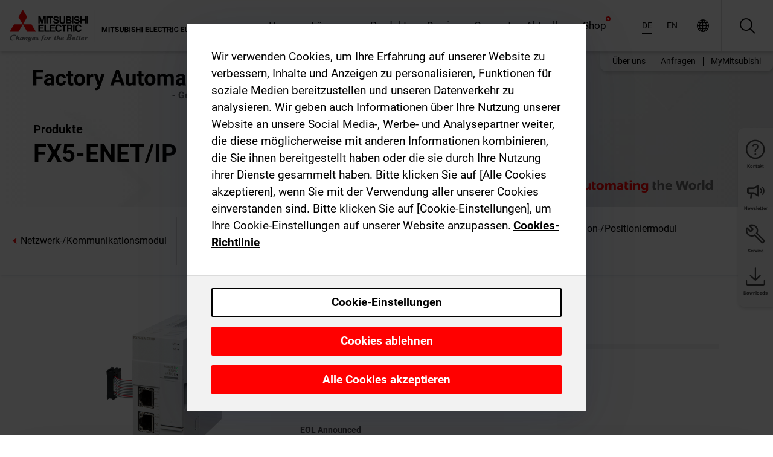

--- FILE ---
content_type: text/html; charset=utf-8
request_url: https://de.mitsubishielectric.com/fa/products/cnt/plc/plcf/network-communication-module/fx5-enet-ip.html
body_size: 12538
content:
<!DOCTYPE html><html lang="de"><head><meta charSet="utf-8"/><meta name="viewport" content="width=device-width, initial-scale=1, maximum-scale=1, shrink-to-fit=no"/><meta name="description" content="RS232-, RS485-, RS422-Kommunikationsmodule. Ein CC-Link-Master-Modul der FX3-Serie kann ebenfalls angeschlossen werden."/><link rel="apple-touch-icon" sizes="180x180" href="/fa/_next/static/files/src/images/favicon/apple-touch-icon.a576e94e16661c7486e77fc16ca74afa.png"/><link rel="icon" type="image/png" sizes="32x32" href="/fa/_next/static/files/src/images/favicon/favicon-32x32.78b701aef25d51d878e4878571162938.png"/><link rel="icon" type="image/png" sizes="16x16" href="/fa/_next/static/files/src/images/favicon/favicon-16x16.2e8beea163ac4c258396a70fd1d4b03e.png"/><link rel="shortcut icon" href="/fa/_next/static/files/src/images/favicon/favicon.2fc59d6a311c8314039bf50a4b6cef3a.ico"/><link rel="manifest" href="/fa/_next/static/files/src/images/favicon/site.54961a6d8d02f30f416e4abae904e1ef.webmanifest" crossorigin="use-credentials"/><link rel="mask-icon" href="/fa/_next/static/files/src/images/favicon/safari-pinned-tab.23ac0e0c500b73aec26f41cff45a2b2f.svg" color="#e40520"/><meta name="msapplication-TileColor" content="#ffffff"/><meta name="msapplication-config" content="/fa/_next/static/files/src/images/favicon/browserconfig.3ac082469a9d37ced95b0b9cb788ad07.xml"/><meta name="theme-color" content="#ffffff"/><title>FX5-ENET/IP</title><link rel="canonical" href="https://de.mitsubishielectric.com/fa/products/cnt/plc/plcf/network-communication-module/fx5-enet-ip.html"/><link rel="alternate" hrefLang="no" href="https://no.mitsubishielectric.com/fa/products/cnt/plc/plcf/network-communication-module/fx5-enet-ip.html"/><link rel="alternate" hrefLang="en-NO" href="https://no.mitsubishielectric.com/fa/no_en/products/cnt/plc/plcf/network-communication-module/fx5-enet-ip.html"/><link rel="alternate" hrefLang="uk" href="https://ua.mitsubishielectric.com/fa/products/cnt/plc/plcf/network-communication-module/fx5-enet-ip.html"/><link rel="alternate" hrefLang="en-UA" href="https://ua.mitsubishielectric.com/fa/ua_en/products/cnt/plc/plcf/network-communication-module/fx5-enet-ip.html"/><link rel="alternate" hrefLang="sv" href="https://se.mitsubishielectric.com/fa/products/cnt/plc/plcf/network-communication-module/fx5-enet-ip.html"/><link rel="alternate" hrefLang="en-SE" href="https://se.mitsubishielectric.com/fa/se_en/products/cnt/plc/plcf/network-communication-module/fx5-enet-ip.html"/><link rel="alternate" hrefLang="en-IE" href="https://ie.mitsubishielectric.com/fa/products/cnt/plc/plcf/network-communication-module/fx5-enet-ip.html"/><link rel="alternate" hrefLang="en-GB" href="https://gb.mitsubishielectric.com/fa/products/cnt/plc/plcf/network-communication-module/fx5-enet-ip.html"/><link rel="alternate" hrefLang="tr" href="https://tr.mitsubishielectric.com/fa/products/cnt/plc/plcf/network-communication-module/fx5-enet-ip.html"/><link rel="alternate" hrefLang="en-TR" href="https://tr.mitsubishielectric.com/fa/tr_en/products/cnt/plc/plcf/network-communication-module/fx5-enet-ip.html"/><link rel="alternate" hrefLang="bg" href="https://bg.mitsubishielectric.com/fa/products/cnt/plc/plcf/network-communication-module/fx5-enet-ip.html"/><link rel="alternate" hrefLang="ro" href="https://ro.mitsubishielectric.com/fa/products/cnt/plc/plcf/network-communication-module/fx5-enet-ip.html"/><link rel="alternate" hrefLang="sl" href="https://si.mitsubishielectric.com/fa/products/cnt/plc/plcf/network-communication-module/fx5-enet-ip.html"/><link rel="alternate" hrefLang="sk" href="https://sk.mitsubishielectric.com/fa/products/cnt/plc/plcf/network-communication-module/fx5-enet-ip.html"/><link rel="alternate" hrefLang="en-SK" href="https://sk.mitsubishielectric.com/fa/sk_en/products/cnt/plc/plcf/network-communication-module/fx5-enet-ip.html"/><link rel="alternate" hrefLang="cs" href="https://cz.mitsubishielectric.com/fa/products/cnt/plc/plcf/network-communication-module/fx5-enet-ip.html"/><link rel="alternate" hrefLang="en-CZ" href="https://cz.mitsubishielectric.com/fa/cz_en/products/cnt/plc/plcf/network-communication-module/fx5-enet-ip.html"/><link rel="alternate" hrefLang="hu" href="https://hu.mitsubishielectric.com/fa/products/cnt/plc/plcf/network-communication-module/fx5-enet-ip.html"/><link rel="alternate" hrefLang="en-HU" href="https://hu.mitsubishielectric.com/fa/hu_en/products/cnt/plc/plcf/network-communication-module/fx5-enet-ip.html"/><link rel="alternate" hrefLang="pl" href="https://pl.mitsubishielectric.com/fa/products/cnt/plc/plcf/network-communication-module/fx5-enet-ip.html"/><link rel="alternate" hrefLang="en-PL" href="https://pl.mitsubishielectric.com/fa/pl_en/products/cnt/plc/plcf/network-communication-module/fx5-enet-ip.html"/><link rel="alternate" hrefLang="es" href="https://es.mitsubishielectric.com/fa/products/cnt/plc/plcf/network-communication-module/fx5-enet-ip.html"/><link rel="alternate" hrefLang="fr" href="https://fr.mitsubishielectric.com/fa/products/cnt/plc/plcf/network-communication-module/fx5-enet-ip.html"/><link rel="alternate" hrefLang="en-FR" href="https://fr.mitsubishielectric.com/fa/fr_en/products/cnt/plc/plcf/network-communication-module/fx5-enet-ip.html"/><link rel="alternate" hrefLang="it" href="https://it.mitsubishielectric.com/fa/products/cnt/plc/plcf/network-communication-module/fx5-enet-ip.html"/><link rel="alternate" hrefLang="en-IT" href="https://it.mitsubishielectric.com/fa/it_en/products/cnt/plc/plcf/network-communication-module/fx5-enet-ip.html"/><link rel="alternate" hrefLang="nl-BE" href="https://be.mitsubishielectric.com/fa/products/cnt/plc/plcf/network-communication-module/fx5-enet-ip.html"/><link rel="alternate" hrefLang="nl" href="https://nl.mitsubishielectric.com/fa/products/cnt/plc/plcf/network-communication-module/fx5-enet-ip.html"/><link rel="alternate" hrefLang="de" href="https://de.mitsubishielectric.com/fa/products/cnt/plc/plcf/network-communication-module/fx5-enet-ip.html"/><link rel="alternate" hrefLang="en-DE" href="https://de.mitsubishielectric.com/fa/de_en/products/cnt/plc/plcf/network-communication-module/fx5-enet-ip.html"/><link rel="alternate" hrefLang="en" href="https://emea.mitsubishielectric.com/fa/products/cnt/plc/plcf/network-communication-module/fx5-enet-ip.html"/><link rel="alternate" hrefLang="x-default" href="https://emea.mitsubishielectric.com/fa/products/cnt/plc/plcf/network-communication-module/fx5-enet-ip.html"/><meta name="next-head-count" content="46"/><link data-next-font="" rel="preconnect" href="/" crossorigin="anonymous"/><link rel="preload" href="/fa/_next/static/css/6943b53e47f56299.css" as="style"/><link rel="stylesheet" href="/fa/_next/static/css/6943b53e47f56299.css" data-n-g=""/><link rel="preload" href="/fa/_next/static/css/7809bb7da834c5e4.css" as="style"/><link rel="stylesheet" href="/fa/_next/static/css/7809bb7da834c5e4.css"/><link rel="preload" href="/fa/_next/static/css/5caab035cf548dcb.css" as="style"/><link rel="stylesheet" href="/fa/_next/static/css/5caab035cf548dcb.css"/><link rel="preload" href="/fa/_next/static/css/36169cc6e70816b8.css" as="style"/><link rel="stylesheet" href="/fa/_next/static/css/36169cc6e70816b8.css"/><link rel="preload" href="/fa/_next/static/css/b03faed2e3a1e386.css" as="style"/><link rel="stylesheet" href="/fa/_next/static/css/b03faed2e3a1e386.css"/><link rel="preload" href="/fa/_next/static/css/4e91afc5fcde397d.css" as="style"/><link rel="stylesheet" href="/fa/_next/static/css/4e91afc5fcde397d.css"/><link rel="preload" href="/fa/_next/static/css/52ff5c062de323c4.css" as="style"/><link rel="stylesheet" href="/fa/_next/static/css/52ff5c062de323c4.css"/><link rel="preload" href="/fa/_next/static/css/51b63c09a4fcbb25.css" as="style"/><link rel="stylesheet" href="/fa/_next/static/css/51b63c09a4fcbb25.css"/><link rel="preload" href="/fa/_next/static/css/2fe377d54ccd8bcc.css" as="style"/><link rel="stylesheet" href="/fa/_next/static/css/2fe377d54ccd8bcc.css"/><link rel="preload" href="/fa/_next/static/css/8b45db3e4b79d76d.css" as="style"/><link rel="stylesheet" href="/fa/_next/static/css/8b45db3e4b79d76d.css"/><link rel="preload" href="/fa/_next/static/css/319b433f6d83b539.css" as="style"/><link rel="stylesheet" href="/fa/_next/static/css/319b433f6d83b539.css"/><link rel="preload" href="/fa/_next/static/css/8d246778fae1cbd3.css" as="style"/><link rel="stylesheet" href="/fa/_next/static/css/8d246778fae1cbd3.css"/><link rel="preload" href="/fa/_next/static/css/6e3d3207063d673d.css" as="style"/><link rel="stylesheet" href="/fa/_next/static/css/6e3d3207063d673d.css"/><noscript data-n-css=""></noscript><script defer="" nomodule="" src="/fa/_next/static/chunks/polyfills-42372ed130431b0a.js"></script><script defer="" src="/fa/_next/static/chunks/9039.ca826586d239fee1.js"></script><script defer="" src="/fa/_next/static/chunks/946.160bda396c58dfed.js"></script><script defer="" src="/fa/_next/static/chunks/i18n-de.9449f1ba25aba2a5.js"></script><script defer="" src="/fa/_next/static/chunks/9762.b57a9bf4ad2d671b.js"></script><script defer="" src="/fa/_next/static/chunks/4761-0063ed188b43a65f.js"></script><script defer="" src="/fa/_next/static/chunks/851.e8e443f58082611c.js"></script><script defer="" src="/fa/_next/static/chunks/2848.5bee2b4013ed37d3.js"></script><script defer="" src="/fa/_next/static/chunks/4474.033f76711d47eea8.js"></script><script defer="" src="/fa/_next/static/chunks/8834-17b125b1bbfb86f3.js"></script><script defer="" src="/fa/_next/static/chunks/5285.e251bc5d5816cb4a.js"></script><script defer="" src="/fa/_next/static/chunks/6711.e8ea6bf3d1b2be6d.js"></script><script defer="" src="/fa/_next/static/chunks/6233.1ded2324f0aad072.js"></script><script defer="" src="/fa/_next/static/chunks/7318.af33bc677d457f62.js"></script><script src="/fa/_next/static/chunks/webpack-9055214fda108709.js" defer=""></script><script src="/fa/_next/static/chunks/framework-978a6051e6d0c57a.js" defer=""></script><script src="/fa/_next/static/chunks/main-01a8f294476b3c7a.js" defer=""></script><script src="/fa/_next/static/chunks/pages/_app-a2b5c0f5021879c5.js" defer=""></script><script src="/fa/_next/static/chunks/pages/products/%5B...path%5D-47d169f5b57e8fca.js" defer=""></script><script src="/fa/_next/static/Kti1beL54EXwMtSYaGG6b/_buildManifest.js" defer=""></script><script src="/fa/_next/static/Kti1beL54EXwMtSYaGG6b/_ssgManifest.js" defer=""></script></head><body><div class="app-wrapper"><div id="__next"><style>
    #nprogress {
      pointer-events: none;
    }
    #nprogress .bar {
      background: #29D;
      position: fixed;
      z-index: 9999;
      top: 0;
      left: 0;
      width: 100%;
      height: 3px;
    }
    #nprogress .peg {
      display: block;
      position: absolute;
      right: 0px;
      width: 100px;
      height: 100%;
      box-shadow: 0 0 10px #29D, 0 0 5px #29D;
      opacity: 1;
      -webkit-transform: rotate(3deg) translate(0px, -4px);
      -ms-transform: rotate(3deg) translate(0px, -4px);
      transform: rotate(3deg) translate(0px, -4px);
    }
    #nprogress .spinner {
      display: block;
      position: fixed;
      z-index: 1031;
      top: 15px;
      right: 15px;
    }
    #nprogress .spinner-icon {
      width: 18px;
      height: 18px;
      box-sizing: border-box;
      border: solid 2px transparent;
      border-top-color: #29D;
      border-left-color: #29D;
      border-radius: 50%;
      -webkit-animation: nprogresss-spinner 400ms linear infinite;
      animation: nprogress-spinner 400ms linear infinite;
    }
    .nprogress-custom-parent {
      overflow: hidden;
      position: relative;
    }
    .nprogress-custom-parent #nprogress .spinner,
    .nprogress-custom-parent #nprogress .bar {
      position: absolute;
    }
    @-webkit-keyframes nprogress-spinner {
      0% {
        -webkit-transform: rotate(0deg);
      }
      100% {
        -webkit-transform: rotate(360deg);
      }
    }
    @keyframes nprogress-spinner {
      0% {
        transform: rotate(0deg);
      }
      100% {
        transform: rotate(360deg);
      }
    }
  </style><div class="Header_root__pzmj4"><div class="headroom-wrapper"><div class="headroom headroom--unfixed"><div class="Header_headerWrapper__DekL_"><div class="Header_header__WnKkU"><div class="Grid_containerFluidLg__zRTdk"><div class="Header_top__0s1Xl"><a rel="follow" class="Logo_root__QbgAT" href="https://de.mitsubishielectric.com/fa"><img class="Logo_logo__qW1eN" src="/fa/_next/static/files/src/images/theme/mefa/logo/logo-europe.156c24cd4cf95dc2ee1aa4f85f38cab0.svg" alt="MITSUBISHI ELECTRIC Changes for the Better"/></a><div class="Header_navWrapper__ySc6C Header_desktop__JZ5s_"><div class="MainNavigation_root__KGiMA Header_mainNavigation__YuL_M"></div></div><div class="Header_topAside__8CrKi"><a class="IconLink_root___zYZ3 Header_link__x2oft Header_desktop__JZ5s_" rel="follow noopener noreferrer " href="https://www.mitsubishielectric.com/fa/worldwide/index.html" target="popup"><span class="IconLink_icon__epuhu Header_link--icon__FXSJK icon-global"></span><span class="IconLink_iconRight__ElcD5 Header_link--iconRight__cHMZM icon-blank"></span></a><span class="Header_linkWrapper__dub_r Header_desktop__JZ5s_"><a class="IconLink_root___zYZ3 Header_linkSearch__5e0ZV" rel="follow noopener noreferrer "><span class="IconLink_icon__epuhu Header_linkSearch--icon__bmubY icon-search"></span></a><div class="Search_root__5pOaT Search_isCustom__R1uVW"><div class="Search_fieldWrapper__4XmwP"><div class="Search_fieldWrapperContent__YWu_g"><a class="Search_showAdvancedSearchLink__nTAoW BasicLink_isStyless__0CAHH" rel="follow noopener noreferrer " href="https://de.mitsubishielectric.com/fa/advanced-search?q="><span class="Search_fieldIcon__rRCsr icon-search"></span></a></div></div><div class=""><div></div></div></div></span><div class="Header_triggersWrap__7hFWw Header_phone__zj2yS"><a class="IconLink_root___zYZ3 Header_link__x2oft" rel="follow noopener noreferrer "><span class="IconLink_icon__epuhu Header_link--icon__FXSJK icon-menu"></span></a></div></div></div></div><div class="Header_floatingMenus__IL4PM Header_desktop__JZ5s_"><div class="HeaderLinks_root__4EjxV Header_floatingMenu__BrMSb"><a class="HeaderLinks_link__0Biow HeaderLinks_phone__CSCD6" rel="follow noopener noreferrer " href="https://www.mitsubishielectric.com/fa/worldwide/index.html" target="_blank"><button class="Button_root__PfW0G HeaderLinks_btn__8LBuH Button_link__99QS3"><span class="Button_label___b9zT"><span>Standorte weltweit</span></span></button><span class="HeaderLinks_icon__xl0Rj icon-external HeaderLinks_externalIcon__AznLw"></span></a><a class="Subheader_link__G6ZZ_" rel="follow noopener noreferrer "><button disabled="" class="Button_root__PfW0G Subheader_btn__WJO6c Button_link__99QS3 Button_is-disabled__ML_N2 Subheader_btn--is-disabled__IY7JT"><span class="Button_label___b9zT"><span>MyMitsubishi</span></span></button></a></div></div></div><div class="Header_menuCollapsible__O_D04"><div class="MainNavigation_root__KGiMA MainNavigation_isBlock__3KsSU"></div></div></div></div></div></div><div><div class="PageMainTeaser_root__t9v9D Content_teaser___1bS2 PageMainTeaser_third__ftP0k PageMainTeaser_hasAutomatingTheWorld__T2uDz"><span class="LazyImage_imageWrapper__KC5Sz PageMainTeaser_imageWrapper__yVzAP LazyImage_imageAbsolute__bdoNy"><span class="LazyImage_imageElement__JKU7j"></span><noscript><img class="LazyImage_imageElement__JKU7j" src="/fa/_next/static/files/src/images/tiers/Products-background-3rd-tier.be581767a2fbff7cf5c8cbecab047847.jpg"/></noscript></span><div class="PageMainTeaser_content__MC_iv"><div class="PageMainTeaser_faLogo__Y9ZXR"><img src="/fa/_next/static/files/src/images/theme/mefa/logo/fa_logo_germany.8ff454240fc62a22521d52506e6ec83f.svg" alt="Factory Automation" class="PageMainTeaser_faLogo__Y9ZXR"/></div><div class="PageMainTeaser_titleArea__BdS5X"><div class="PageMainTeaser_mainTitle__BCNL6">MELSEC Programmierbare Steuerungen</div><h1 class="PageMainTeaser_subTitle__i8bRR">FX5-ENET/IP</h1></div><img src="/fa/_next/static/files/src/images/theme/mefa/logo/atw.274bd77a24f3b3a3d550ebfc3a736bba.svg" alt="Automating the World" class="PageMainTeaser_atwLogo__Ly1sP"/></div></div><div class="Content_pageNav__GD4_w"><div class="SidebarNavigation_root__4_J9f"><div class="SidebarNavigation_container__0G3P9 Grid_containerFluidLg__zRTdk"><div class="SidebarNavigation_content__jUW4Q"><div class="SidebarNavigation_header__NWpvP"><span style="display:contents"><a class="IconLink_root___zYZ3 SidebarNavigation_navLink__IydTR" rel="follow noopener noreferrer " href="https://de.mitsubishielectric.com/fa/products/cnt/plc/plcf/network-communication-module"><span class="IconLink_icon__epuhu icon-navigation_condensed_left"></span><span>Netzwerk-/Kommunikationsmodul</span></a></span></div><ul class="SidebarNavigation_nav__KaPOO"><li class="SidebarNavigation_navItem__U6wv6"><span style="display:contents"><a class="IconLink_root___zYZ3 SidebarNavigation_navLink__IydTR" rel="follow noopener noreferrer " href="https://de.mitsubishielectric.com/fa/products/cnt/plc/plcf/cpu-module"><span class="IconLink_icon__epuhu icon-navigation_condensed_right"></span><span class="IconLink_label__ZVIm8">CPU-Modul</span></a></span></li><li class="SidebarNavigation_navItem__U6wv6"><span style="display:contents"><a class="IconLink_root___zYZ3 SidebarNavigation_navLink__IydTR" rel="follow noopener noreferrer " href="https://de.mitsubishielectric.com/fa/products/cnt/plc/plcf/io-module"><span class="IconLink_icon__epuhu icon-navigation_condensed_right"></span><span class="IconLink_label__ZVIm8">E/A-Modul</span></a></span></li><li class="SidebarNavigation_navItem__U6wv6"><span style="display:contents"><a class="IconLink_root___zYZ3 SidebarNavigation_navLink__IydTR" rel="follow noopener noreferrer " href="https://de.mitsubishielectric.com/fa/products/cnt/plc/plcf/analog-control-module"><span class="IconLink_icon__epuhu icon-navigation_condensed_right"></span><span class="IconLink_label__ZVIm8">Analogmodul</span></a></span></li><li class="SidebarNavigation_navItem__U6wv6"><span style="display:contents"><a class="IconLink_root___zYZ3 SidebarNavigation_navLink__IydTR" rel="follow noopener noreferrer " href="https://de.mitsubishielectric.com/fa/products/cnt/plc/plcf/highspeed-counting-module"><span class="IconLink_icon__epuhu icon-navigation_condensed_right"></span><span class="IconLink_label__ZVIm8">High-Speed-Zählermodul</span></a></span></li><li class="SidebarNavigation_navItem__U6wv6"><span style="display:contents"><a class="IconLink_root___zYZ3 SidebarNavigation_navLink__IydTR" rel="follow noopener noreferrer " href="https://de.mitsubishielectric.com/fa/products/cnt/plc/plcf/simple-motion-positioning-control-module"><span class="IconLink_icon__epuhu icon-navigation_condensed_right"></span><span class="IconLink_label__ZVIm8">Simple-Motion-/Positioniermodul</span></a></span></li><li class="SidebarNavigation_navItem__U6wv6"><span style="display:contents"><a class="IconLink_root___zYZ3 SidebarNavigation_navLink__IydTR IconLink_link--isActive__8_Ek1 SidebarNavigation_navLink--link--isActive__2g4tM" rel="follow noopener noreferrer " href="https://de.mitsubishielectric.com/fa/products/cnt/plc/plcf/network-communication-module"><span class="IconLink_icon__epuhu icon-navigation_condensed_right"></span><span class="IconLink_label__ZVIm8">Netzwerk-/Kommunikationsmodul</span></a></span></li><li class="SidebarNavigation_navItem__U6wv6"><span style="display:contents"><a class="IconLink_root___zYZ3 SidebarNavigation_navLink__IydTR" rel="follow noopener noreferrer " href="https://de.mitsubishielectric.com/fa/products/cnt/plc/plcf/safety-extension-module"><span class="IconLink_icon__epuhu icon-navigation_condensed_right"></span><span class="IconLink_label__ZVIm8">Sicherheits-Erweiterungsmodul</span></a></span></li></ul></div></div></div></div><div class="Content_container__7GVkA Grid_containerFluidLg__zRTdk"><div class="Content_cols__TZMBM"><div class="Content_nav__a5JlZ"></div><div class="Content_main__yCJUN"><div class="LoadingAnimation_root__4YuiU"><div class="LoadingAnimation_content__QRPsp"><img src="/fa/_next/static/files/src/images/animation/loading-robot-hand.6ea907a67299ad5829899eb0c24c34b6.gif" class="LoadingAnimation_gif__ImD_w LoadingAnimation_gif-medium__LNo2h" alt=""/><span class="LoadingAnimation_label__vIQCR LoadingAnimation_label-medium__3IXMC">Laden...</span></div></div></div></div><div class="Content_aside__SGr8u"><div class="FloatingSidebar_root__VE_X0"><div class="FloatingSidebarNavigation_root__hnt95"><div class="FloatingSidebarNavigation_menu__3Ojsk"><ul class="FloatingSidebarNavigation_nav__Tc9ac"><li class="FloatingSidebarNavigation_navItem__bRe87"><a class="IconLink_root___zYZ3 FloatingSidebarNavigation_navLink__blKCT" rel="follow noopener noreferrer " href="https://de.mitsubishielectric.com/fa/service"><span class="IconLink_icon__epuhu FloatingSidebarNavigation_navLink--icon__dNjSi icon-tool"></span><span class="IconLink_label__ZVIm8 FloatingSidebarNavigation_navLink--label__SOBtC">Service</span></a></li><li class="FloatingSidebarNavigation_navItem__bRe87"><a class="IconLink_root___zYZ3 FloatingSidebarNavigation_navLink__blKCT" rel="follow noopener noreferrer " href="https://de.mitsubishielectric.com/fa/advanced-search?ct=document&amp;sb=date"><span class="IconLink_icon__epuhu FloatingSidebarNavigation_navLink--icon__dNjSi icon-download"></span><span class="IconLink_label__ZVIm8 FloatingSidebarNavigation_navLink--label__SOBtC">Downloads</span></a></li></ul></div></div></div></div><div class="BackToTopButton_root__XrELz BackToTopButton_hidden__AbOqJ"><button type="button" class="Button_root__PfW0G BackToTopButton_button__G_GWl Button_black__u0oxO"><span class="Button_icon__x31Nw BackToTopButton_button--icon__LghVg icon-chevron-up" aria-hidden="true"></span></button></div></div></div><div class="Footer_root__9thnv"><div class="Footer_breadcrumbs__Cp3SD"><div class="Footer_container__Lyq6N Grid_containerFluidLg__zRTdk"><div class="Breadcrumbs_root__8Q1M5"><ul class="Breadcrumbs_list__G9w2Y"><li class="Breadcrumbs_listItem__gjm_y"><span style="display:contents"><a class="Breadcrumbs_link__Ty0Lq" rel="follow noopener noreferrer " href="https://de.mitsubishielectric.com/fa/products/cnt">Steuerungen</a></span></li><li class="Breadcrumbs_listItem__gjm_y"><span style="display:contents"><a class="Breadcrumbs_link__Ty0Lq" rel="follow noopener noreferrer " href="https://de.mitsubishielectric.com/fa/products/cnt/plc">MELSEC Programmierbare Steuerungen</a></span></li><li class="Breadcrumbs_listItem__gjm_y"><span style="display:contents"><a class="Breadcrumbs_link__Ty0Lq" rel="follow noopener noreferrer " href="https://de.mitsubishielectric.com/fa/products/cnt/plc/plcf">MELSEC iQ-F Serie</a></span></li><li class="Breadcrumbs_listItem__gjm_y"><span style="display:contents"><a class="Breadcrumbs_link__Ty0Lq" rel="follow noopener noreferrer " href="https://de.mitsubishielectric.com/fa/products/cnt/plc/plcf/network-communication-module">Netzwerk-/Kommunikationsmodul</a></span></li><li class="Breadcrumbs_listItem__gjm_y"><span class="Breadcrumbs_active__ZhcEo">FX5-ENET/IP</span></li></ul></div></div></div><div class="Footer_footer__WZb4K"><div class="Footer_containerMain__gMjns Grid_containerFluidLg__zRTdk"><div class="Footer_content__Xp_oM"><ul class="Footer_nav__WNpOs"></ul><div class="Footer_copyright__WazQd"><span></span></div></div></div></div></div></div></div><script id="__NEXT_DATA__" type="application/json">{"props":{"pageProps":{"baseUrl":"/products","categoryUrl":"/cnt/plc/plcf/network-communication-module","params":{"$baseName":"fx5-enet-ip"},"url":"/cnt/plc/plcf/network-communication-module/fx5-enet-ip.html","categoryDataResult":{"productCategoryByUrl":{"__typename":"ProductCategory","id":"bltd2d263c56f51ec93","title":"Netzwerk-/Kommunikationsmodul","additionalTitle":"","descriptionHeader":null,"description":"RS232-, RS485-, RS422-Kommunikationsmodule. Ein CC-Link-Master-Modul der FX3-Serie kann ebenfalls angeschlossen werden.","url":"/cnt/plc/plcf/network-communication-module","isFinal":true,"isGeneral":false,"isTeaserOnly":false,"isInheritedTeaserOnly":false,"showSideNavigation":true,"showThirdLevelSubCategories":true,"showTeaserDescription":null,"collapsibleType":"","maxNumberOfLines":1,"showAnchorLinks":false,"contentCollapsed":false,"overrideCollapsibleTitle":null,"content":null,"image":{"__typename":"Image","url":"https://eu-images.contentstack.com/v3/assets/blt5412ff9af9aef77f/blt231c3ac63502a589/65a7d716c8b261040a6ff54c/iqf_network_communication_thumn.png?auto=webp\u0026quality=100\u0026format=jpg\u0026disable=upscale","title":"Product Image | Controllers | Programmable Controllers MELSEC | MELSEC iQ-F Series | Network / Communication module"},"subNavigation":[],"generalCategoryNavigation":[],"parentPath":[{"__typename":"ProductCategoryNavigationData","id":"bltcf86a86214811ad4","title":"Steuerungen","url":"/cnt","productCategoryGroups":[{"__typename":"ProductCategoryGroupNavigationData","id":"blt29f1ce0926dfc433","image":null,"elements":[{"__typename":"ProductCategory","id":"blt7dad488e11267ae4","title":"Speicherprogrammierbare Steuerungen MELSEC","type":"product_category","url":"/cnt/mxc","isInheritedTeaserOnly":false,"isTeaserOnly":false,"isGeneral":false},{"__typename":"ProductCategory","id":"blt8a003fa7b726dd0b","title":"MELSEC Programmierbare Steuerungen","type":"product_category","url":"/cnt/plc","isInheritedTeaserOnly":false,"isTeaserOnly":false,"isGeneral":false},{"__typename":"ProductCategory","id":"blta58c739403527cfe","title":"Steuerungen für Servo-Systeme","type":"product_category","url":"/cnt/ssc","isInheritedTeaserOnly":false,"isTeaserOnly":false,"isGeneral":false}],"description":null,"showElementImage":true,"showElementDescription":true,"showMainLinkOnly":false,"elementAreTeasersOnly":false}],"subNavigation":[],"generalCategoryNavigation":[]},{"__typename":"ProductCategoryNavigationData","id":"blt8a003fa7b726dd0b","title":"MELSEC Programmierbare Steuerungen","url":"/cnt/plc","productCategoryGroups":[{"__typename":"ProductCategoryGroupNavigationData","id":"blt620fc7a2b266599e","image":null,"elements":[{"__typename":"ProductCategory","id":"blt4f6878937f9a2b1c","title":"MELSEC iQ-R-Serie","type":"product_category","url":"/cnt/plc/plcr","isInheritedTeaserOnly":false,"isTeaserOnly":false,"isGeneral":false},{"__typename":"ProductCategory","id":"bltef8d9df031dc6d89","title":"MELSEC iQ-F Serie","type":"product_category","url":"/cnt/plc/plcf","isInheritedTeaserOnly":false,"isTeaserOnly":false,"isGeneral":false},{"__typename":"ProductCategory","id":"bltd3324f3b8f319aa1","title":"MELSEC System Q","type":"product_category","url":"/cnt/plc/plcq","isInheritedTeaserOnly":false,"isTeaserOnly":false,"isGeneral":false},{"__typename":"ProductCategory","id":"bltb7fe5fb8cb5759c3","title":"MELSEC L-Serie","type":"product_category","url":"/cnt/plc/plcl","isInheritedTeaserOnly":false,"isTeaserOnly":false,"isGeneral":false},{"__typename":"ProductCategory","id":"blteb2bb06059606143","title":"MELSEC FX-Familie","type":"product_category","url":"/cnt/plc/plc_fx","isInheritedTeaserOnly":false,"isTeaserOnly":false,"isGeneral":false},{"__typename":"ProductCategory","id":"blt7741dd4d1cff6f04","title":"MELSEC Netzwerke","type":"product_category","url":"/cnt/plc/plcccl","isInheritedTeaserOnly":false,"isTeaserOnly":false,"isGeneral":false},{"__typename":"ProductCategory","id":"blt972cba90150c2a04","title":"Optionen","type":"product_category","url":"/cnt/plc/options","isInheritedTeaserOnly":false,"isTeaserOnly":false,"isGeneral":false},{"__typename":"ProductCategory","id":"blt9fb817cbc10ff0f3","title":"MELSEC Engineering-Software","type":"product_category","url":"/cnt/plc/plceng","isInheritedTeaserOnly":false,"isTeaserOnly":false,"isGeneral":false}],"description":null,"showElementImage":true,"showElementDescription":true,"showMainLinkOnly":true,"elementAreTeasersOnly":false},{"__typename":"ProductCategoryGroupNavigationData","id":"bltd84807be338aaa6f","image":null,"elements":[{"__typename":"ProductCategory","id":"bltf9c3b259c7c58b19","title":"iQ Works","type":"product_category","url":"/cnt/plc/plceng/iq_works","isInheritedTeaserOnly":false,"isTeaserOnly":false,"isGeneral":false},{"__typename":"ProductCategory","id":"blt84aab750b0800fc0","title":"GX Works","type":"product_category","url":"/cnt/plc/plceng/gx_works2","isInheritedTeaserOnly":false,"isTeaserOnly":false,"isGeneral":false},{"__typename":"ProductCategory","id":"blt3420f3d4677666b1","title":"e-Manual","type":"product_category","url":"/cnt/plc/plceng/e-manual","isInheritedTeaserOnly":false,"isTeaserOnly":false,"isGeneral":false},{"__typename":"ProductCategory","id":"bltc4dcfef00659b4a3","title":"MX Component","type":"product_category","url":"/cnt/plc/plceng/mx_components","isInheritedTeaserOnly":false,"isTeaserOnly":false,"isGeneral":false},{"__typename":"ProductCategory","id":"blt530700f5c812b24d","title":"MX Sheet","type":"product_category","url":"/cnt/plc/plceng/mx-sheet","isInheritedTeaserOnly":false,"isTeaserOnly":false,"isGeneral":false},{"__typename":"ProductCategory","id":"blt1d64af05a1338e4f","title":"Weitere Software","type":"product_category","url":"/cnt/plc/plceng/other_eng","isInheritedTeaserOnly":false,"isTeaserOnly":false,"isGeneral":false},{"__typename":"ProductCategory","id":"blt26c8f75393978d6b","title":"Software zur Konfiguration/Konvertierung","type":"product_category","url":"/cnt/plc/plceng/support_tools","isInheritedTeaserOnly":false,"isTeaserOnly":false,"isGeneral":false}],"description":null,"showElementImage":true,"showElementDescription":true,"showMainLinkOnly":true,"elementAreTeasersOnly":true},{"__typename":"ProductCategoryGroupNavigationData","id":"blt5b00c399f9d0235a","image":null,"elements":[{"__typename":"ProductCategory","id":"blt6dce7f14139d492f","title":"All CPUs","type":"product_category","url":"/cnt/plc/allcpu","isInheritedTeaserOnly":false,"isTeaserOnly":false,"isGeneral":true},{"__typename":"ProductCategory","id":"blt2bac9198e34fedb7","title":"All Software","type":"product_category","url":"/cnt/plc/allsoftware","isInheritedTeaserOnly":false,"isTeaserOnly":false,"isGeneral":true},{"__typename":"ProductCategory","id":"blt523726b9143b6c03","title":"All Power Supplies","type":"product_category","url":"/cnt/plc/allpowersupply","isInheritedTeaserOnly":false,"isTeaserOnly":false,"isGeneral":true},{"__typename":"ProductCategory","id":"blt5a0a9e4b35e67c04","title":"All Base Units","type":"product_category","url":"/cnt/plc/allbaseunit","isInheritedTeaserOnly":false,"isTeaserOnly":false,"isGeneral":true},{"__typename":"ProductCategory","id":"blt3aa8d308e86406b6","title":"All Digital I/O Modules","type":"product_category","url":"/cnt/plc/alldigitaliomodule","isInheritedTeaserOnly":false,"isTeaserOnly":false,"isGeneral":true},{"__typename":"ProductCategory","id":"blt2fdd7b50f94c1e50","title":"All Analogue I/O Modules","type":"product_category","url":"/cnt/plc/analogueiomodule","isInheritedTeaserOnly":false,"isTeaserOnly":false,"isGeneral":true},{"__typename":"ProductCategory","id":"blt37d3e15567fccdb3","title":"All Counter/Positioning Modules","type":"product_category","url":"/cnt/plc/allcounterpositioningmodule","isInheritedTeaserOnly":false,"isTeaserOnly":false,"isGeneral":true},{"__typename":"ProductCategory","id":"blt59bb8f2aac686d24","title":"All Network/Communication Modules","type":"product_category","url":"/cnt/plc/allnetworkcommunicationmodule","isInheritedTeaserOnly":false,"isTeaserOnly":false,"isGeneral":true},{"__typename":"ProductCategory","id":"blt061b411268d8c553","title":"All Options","type":"product_category","url":"/cnt/plc/alloption","isInheritedTeaserOnly":false,"isTeaserOnly":false,"isGeneral":true}],"description":null,"showElementImage":false,"showElementDescription":false,"showMainLinkOnly":false,"elementAreTeasersOnly":false},{"__typename":"ProductCategoryGroupNavigationData","id":"bltb2d5bdee146b2554","image":null,"elements":[],"description":null,"showElementImage":false,"showElementDescription":false,"showMainLinkOnly":false,"elementAreTeasersOnly":false}],"subNavigation":[],"generalCategoryNavigation":[]},{"__typename":"ProductCategoryNavigationData","id":"bltef8d9df031dc6d89","title":"MELSEC iQ-F Serie","url":"/cnt/plc/plcf","productCategoryGroups":[{"__typename":"ProductCategoryGroupNavigationData","id":"blt63208de4a8d70959","image":null,"elements":[{"__typename":"ProductCategory","id":"blta8694acfe0657558","title":"CPU-Modul","type":"product_category","url":"/cnt/plc/plcf/cpu-module","isInheritedTeaserOnly":false,"isTeaserOnly":false,"isGeneral":false},{"__typename":"ProductCategory","id":"blt90c4919b32032d45","title":"E/A-Modul","type":"product_category","url":"/cnt/plc/plcf/io-module","isInheritedTeaserOnly":false,"isTeaserOnly":false,"isGeneral":false},{"__typename":"ProductCategory","id":"bltfabf380bab1031d3","title":"Analogmodul","type":"product_category","url":"/cnt/plc/plcf/analog-control-module","isInheritedTeaserOnly":false,"isTeaserOnly":false,"isGeneral":false},{"__typename":"ProductCategory","id":"blt69715946615c7c65","title":"High-Speed-Zählermodul","type":"product_category","url":"/cnt/plc/plcf/highspeed-counting-module","isInheritedTeaserOnly":false,"isTeaserOnly":false,"isGeneral":false},{"__typename":"ProductCategory","id":"blt8b48f29e3202adfb","title":"Simple-Motion-/Positioniermodul","type":"product_category","url":"/cnt/plc/plcf/simple-motion-positioning-control-module","isInheritedTeaserOnly":false,"isTeaserOnly":false,"isGeneral":false},{"__typename":"ProductCategory","id":"bltd2d263c56f51ec93","title":"Netzwerk-/Kommunikationsmodul","type":"product_category","url":"/cnt/plc/plcf/network-communication-module","isInheritedTeaserOnly":false,"isTeaserOnly":false,"isGeneral":false},{"__typename":"ProductCategory","id":"blt502fa4f60e530618","title":"Sicherheits-Erweiterungsmodul","type":"product_category","url":"/cnt/plc/plcf/safety-extension-module","isInheritedTeaserOnly":false,"isTeaserOnly":false,"isGeneral":false}],"description":null,"showElementImage":true,"showElementDescription":true,"showMainLinkOnly":false,"elementAreTeasersOnly":false}],"subNavigation":[],"generalCategoryNavigation":[]}],"seo":{"__typename":"Seo","title":"Netzwerk-/Kommunikationsmodul","description":"RS232-, RS485-, RS422-Kommunikationsmodule. Ein CC-Link-Master-Modul der FX3-Serie kann ebenfalls angeschlossen werden.","portalName":"Germany","fallbackTitle":"Netzwerk-/Kommunikationsmodul"},"menus":[],"pageMainTeaser":{"__typename":"PageMainTeaser","level":"third","background":{"__typename":"Image","id":"blt5c15b76859a35e60","title":"Wave background 3rd tier","url":"https://eu-images.contentstack.com/v3/assets/blt5412ff9af9aef77f/blt84cfd69a077f21b4/655dbd5e323a8f040a9ee4f2/wave-background-3rd-tier.jpg?auto=webp\u0026quality=100\u0026format=jpg\u0026disable=upscale"},"foreground":null,"factoryAutomationColor":"black","pageTitleColor":"black","sublineText":null,"showAutomatingTheWorldText":true},"fallbackPageMainTeaser":null,"overviewTeaser":{"__typename":"OverviewTeaser","headline":null,"text":null,"link":null,"image":null,"imageLink":{"__typename":"Link","url":null},"representation":"solution"},"catchphraseTeaser":null,"categoryGroups":[]}},"productDataResult":{"productByUrl":{"__typename":"Product","id":"blta946daa00c98e4ee","title":"FX5-ENET/IP","additionalTitle":null,"shortDescription":"FX5 Communication module; EtherNet/IP","additionalDescription":null,"hasRelatedDocuments":true,"published":"2026-01-31T18:22:03.006Z","created":"2025-09-11T03:37:13.534Z","version":64,"slug":"fx5-enet-ip","code":"409824","url":"/fx5-enet-ip","price":null,"materialGroup":"10.EOL.ANNOUNCED","meeMemoText":null,"logisticClass":"A","materialType":"ZHWA","boostInSearch":false,"consumptionl3m":0,"meta":[{"__typename":"Meta","key":"ABCIndicator","value":"\"A\""},{"__typename":"Meta","key":"materialType","value":"\"ZHWA\""},{"__typename":"Meta","key":"extMatGroupLangKey","value":"\"10.EOL.ANNOUNCED\""},{"__typename":"Meta","key":"listPrices","value":"[{\"catalog\":\"FA_IA_0210_01_10\",\"listPrices\":[{\"currencyIso\":\"EUR\",\"formattedValue\":\"€ 537,42\",\"priceType\":\"BUY\",\"value\":537.42}]},{\"catalog\":\"FA_IA_0310_01_10\",\"listPrices\":[{\"currencyIso\":\"GBP\",\"formattedValue\":\"£454.00\",\"priceType\":\"BUY\",\"value\":454}]},{\"catalog\":\"FA_IA_0410_01_10\",\"listPrices\":[{\"currencyIso\":\"EUR\",\"customerListPrice\":\"EB\",\"formattedValue\":\"€ 367,80\",\"priceType\":\"BUY\",\"value\":367.8},{\"currencyIso\":\"EUR\",\"customerListPrice\":\"EG\",\"formattedValue\":\"€ 359,00\",\"priceType\":\"BUY\",\"value\":359},{\"currencyIso\":\"NOK\",\"customerListPrice\":\"EO\",\"formattedValue\":\"NOK3,860.00\",\"priceType\":\"BUY\",\"value\":3860},{\"currencyIso\":\"SEK\",\"customerListPrice\":\"ES\",\"formattedValue\":\"SEK3,164.00\",\"priceType\":\"BUY\",\"value\":3164},{\"currencyIso\":\"EUR\",\"formattedValue\":\"€ 353,47\",\"priceType\":\"BUY\",\"value\":353.47},{\"currencyIso\":\"GBP\",\"formattedValue\":\"£308.44\",\"priceType\":\"BUY\",\"value\":308.44}]},{\"catalog\":\"FA_IA_0510_01_10\",\"listPrices\":[{\"currencyIso\":\"EUR\",\"customerListPrice\":\"G1\",\"formattedValue\":\"€135.56\",\"priceType\":\"BUY\",\"value\":135.56},{\"currencyIso\":\"EUR\",\"customerListPrice\":\"G3\",\"formattedValue\":\"€155.83\",\"priceType\":\"BUY\",\"value\":155.83},{\"currencyIso\":\"GBP\",\"customerListPrice\":\"G4\",\"formattedValue\":\"£116.11\",\"priceType\":\"BUY\",\"value\":116.11},{\"currencyIso\":\"RUB\",\"customerListPrice\":\"G9\",\"formattedValue\":\"₽13,174.75\",\"priceType\":\"BUY\",\"value\":13174.75}]},{\"catalog\":\"FA_IA_0610_01_10\",\"listPrices\":[{\"currencyIso\":\"EUR\",\"formattedValue\":\"€ 459,00\",\"priceType\":\"BUY\",\"value\":459}]},{\"catalog\":\"FA_IA_0910_01_10\",\"listPrices\":[{\"currencyIso\":\"EUR\",\"customerListPrice\":\"EE\",\"formattedValue\":\"€642.00\",\"priceType\":\"BUY\",\"value\":642},{\"currencyIso\":\"GBP\",\"customerListPrice\":\"EF\",\"formattedValue\":\"£347.75\",\"priceType\":\"BUY\",\"value\":347.75}]},{\"catalog\":\"FA_IA_1510_01_10\",\"listPrices\":[{\"currencyIso\":\"EUR\",\"customerListPrice\":\"EB\",\"formattedValue\":\"€367.80\",\"priceType\":\"BUY\",\"value\":367.8},{\"currencyIso\":\"SEK\",\"customerListPrice\":\"ES\",\"formattedValue\":\"SEK3,828.00\",\"priceType\":\"BUY\",\"value\":3828}]},{\"catalog\":\"FA_IA_1710_01_10\",\"listPrices\":[{\"currencyIso\":\"CZK\",\"customerListPrice\":\"PE\",\"formattedValue\":\"Kč11,266.78\",\"priceType\":\"BUY\",\"value\":11266.78},{\"currencyIso\":\"EUR\",\"customerListPrice\":\"PE\",\"formattedValue\":\"€ 437,80\",\"priceType\":\"BUY\",\"value\":437.8},{\"currencyIso\":\"EUR\",\"customerListPrice\":\"PF\",\"formattedValue\":\"€ 437,80\",\"priceType\":\"BUY\",\"value\":437.8}]},{\"catalog\":\"FA_IA_1100_01_10\",\"listPrices\":[{\"currencyIso\":\"EUR\",\"formattedValue\":\"€508.32\",\"priceType\":\"BUY\",\"value\":508.32}]}]"}],"catalogs":["FA_IA_0210_01_10","FA_IA_0210_01_10_EUR","FA_IA_0310_01_10","FA_IA_0310_01_10_GBP","FA_IA_0410_01_10","FA_IA_0410_01_10_EUR_EB","FA_IA_0410_01_10_EUR_EG","FA_IA_0410_01_10_NOK_EO","FA_IA_0410_01_10_SEK_ES","FA_IA_0410_01_10_EUR","FA_IA_0410_01_10_GBP","FA_IA_0510_01_10","FA_IA_0510_01_10_EUR_G1","FA_IA_0510_01_10_EUR_G3","FA_IA_0510_01_10_GBP_G4","FA_IA_0510_01_10_RUB_G9","FA_IA_0610_01_10","FA_IA_0610_01_10_EUR","FA_IA_0910_01_10","FA_IA_0910_01_10_EUR_EE","FA_IA_0910_01_10_GBP_EF","FA_IA_1510_01_10","FA_IA_1510_01_10_EUR_EB","FA_IA_1510_01_10_SEK_ES","FA_IA_1710_01_10","FA_IA_1710_01_10_CZK_PE","FA_IA_1710_01_10_EUR_PE","FA_IA_1710_01_10_EUR_PF","FA_IA_1100_01_10","FA_IA_1100_01_10_EUR"],"hasGeneralCatalog":true,"keywords":"","eshopLink":null,"seo":{"__typename":"Seo","title":"FX5-ENET/IP","description":null,"portalName":"Germany","fallbackTitle":"FX5-ENET/IP"},"industries":[],"categoryPath":[{"__typename":"ProductCategoryNavigationData","id":"bltcf86a86214811ad4","title":"Steuerungen","url":"/cnt","warrantyIsApplicable":false,"level":0,"parentId":null},{"__typename":"ProductCategoryNavigationData","id":"blt8a003fa7b726dd0b","title":"MELSEC Programmierbare Steuerungen","url":"/cnt/plc","warrantyIsApplicable":false,"level":1,"parentId":"bltcf86a86214811ad4"},{"__typename":"ProductCategoryNavigationData","id":"bltef8d9df031dc6d89","title":"MELSEC iQ-F Serie","url":"/cnt/plc/plcf","warrantyIsApplicable":true,"level":2,"parentId":"blt8a003fa7b726dd0b"},{"__typename":"ProductCategoryNavigationData","id":"bltd2d263c56f51ec93","title":"Netzwerk-/Kommunikationsmodul","url":"/cnt/plc/plcf/network-communication-module","warrantyIsApplicable":false,"level":3,"parentId":"bltef8d9df031dc6d89"}],"category":{"__typename":"ProductCategoryNavigationData","id":"bltd2d263c56f51ec93","url":"/cnt/plc/plcf/network-communication-module","title":"Netzwerk-/Kommunikationsmodul","level":3,"parentId":"bltef8d9df031dc6d89"},"categories":[{"__typename":"ProductCategoryNavigationData","id":"bltcf86a86214811ad4","title":"Steuerungen","url":"/cnt","level":0,"parentId":null},{"__typename":"ProductCategoryNavigationData","id":"blt8a003fa7b726dd0b","title":"MELSEC Programmierbare Steuerungen","url":"/cnt/plc","level":1,"parentId":"bltcf86a86214811ad4"},{"__typename":"ProductCategoryNavigationData","id":"bltef8d9df031dc6d89","title":"MELSEC iQ-F Serie","url":"/cnt/plc/plcf","level":2,"parentId":"blt8a003fa7b726dd0b"},{"__typename":"ProductCategoryNavigationData","id":"bltd2d263c56f51ec93","title":"Netzwerk-/Kommunikationsmodul","url":"/cnt/plc/plcf/network-communication-module","level":3,"parentId":"bltef8d9df031dc6d89"},{"__typename":"ProductCategoryNavigationData","id":"bltcf86a86214811ad4","title":"Steuerungen","url":"/cnt","level":0,"parentId":null},{"__typename":"ProductCategoryNavigationData","id":"blt8a003fa7b726dd0b","title":"MELSEC Programmierbare Steuerungen","url":"/cnt/plc","level":1,"parentId":"bltcf86a86214811ad4"},{"__typename":"ProductCategoryNavigationData","id":"blt59bb8f2aac686d24","title":"All Network/Communication Modules","url":"/cnt/plc/allnetworkcommunicationmodule","level":2,"parentId":"blt8a003fa7b726dd0b"}],"mainImage":{"__typename":"Image","id":"blt9281ebe9f412db60","title":"409824 Main image","url":"https://eu-images.contentstack.com/v3/assets/blt5412ff9af9aef77f/blt4afa9dd86b929e30/697cdc8ea89b6c335d1b36db/409824.jpg?auto=webp\u0026quality=100\u0026format=jpg\u0026disable=upscale"},"characteristicTabs":[{"__typename":"ProductCharacteristicTab","id":"bltfbdbcff971f9343a","title":"TECHNICAL INFORMATION","classifications":[{"__typename":"ProductClassification","id":"blt204563793a7a29fd","title":"FA-COM PLC: Netzwerkmodul","code":"100100108","characteristicValues":[{"__typename":"ProductCharacteristicValue","characteristic":{"__typename":"ProductCharacteristic","id":"blt00ab932682283bde","title":"Serie"},"value":["MELSEC IQ-F SERIES"]},{"__typename":"ProductCharacteristicValue","characteristic":{"__typename":"ProductCharacteristic","id":"bltc461c709b38967a0","title":"Typ"},"value":["SCANNER"]},{"__typename":"ProductCharacteristicValue","characteristic":{"__typename":"ProductCharacteristic","id":"blt277924e043522724","title":"Netzwerkschnittstelle"},"value":["ETHERNET/IP"]}]},{"__typename":"ProductClassification","id":"blt802fc622784c1de0","title":"Konformität","code":"CONFORMITY","characteristicValues":[{"__typename":"ProductCharacteristicValue","characteristic":{"__typename":"ProductCharacteristic","id":"blt409b8c87f24a96a1","title":"CE"},"value":["COMPLIANT"]},{"__typename":"ProductCharacteristicValue","characteristic":{"__typename":"ProductCharacteristic","id":"blt3ea79c09fb0ca0e6","title":"EAC"},"value":["NON-COMPLIANT"]},{"__typename":"ProductCharacteristicValue","characteristic":{"__typename":"ProductCharacteristic","id":"bltb15856255ec5d90b","title":"UKCA"},"value":["COMPLIANT"]}]},{"__typename":"ProductClassification","id":"blt8e5b9481c20234ef","title":"Produktabmessungen \u0026 Gewicht","code":"DIMENSIONS","characteristicValues":[{"__typename":"ProductCharacteristicValue","characteristic":{"__typename":"ProductCharacteristic","id":"bltb5e1be474acf65f4","title":"Breite (mm)"},"value":["40"]},{"__typename":"ProductCharacteristicValue","characteristic":{"__typename":"ProductCharacteristic","id":"blt570cf5d6629475b6","title":"Höhe (mm)"},"value":["90"]},{"__typename":"ProductCharacteristicValue","characteristic":{"__typename":"ProductCharacteristic","id":"blt5f9b498c0652308e","title":"Tiefe (mm)"},"value":["83"]},{"__typename":"ProductCharacteristicValue","characteristic":{"__typename":"ProductCharacteristic","id":"bltf0db7ef07c6d5f18","title":"Gewicht (kg)"},"value":["0,2"]}]},{"__typename":"ProductClassification","id":"bltf99002310a812fff","title":"Product Packaging","code":"PRODUCT_PACKAGING","characteristicValues":[{"__typename":"ProductCharacteristicValue","characteristic":{"__typename":"ProductCharacteristic","id":"bltf3592385c9c44901","title":"Karton (g)"},"value":["60"]},{"__typename":"ProductCharacteristicValue","characteristic":{"__typename":"ProductCharacteristic","id":"blt406ce72e76e0ef58","title":"Anderes Papier (g)"},"value":["34"]},{"__typename":"ProductCharacteristicValue","characteristic":{"__typename":"ProductCharacteristic","id":"blt428c4eb4caa02b2c","title":"Aluminium (g)"},"value":["0"]},{"__typename":"ProductCharacteristicValue","characteristic":{"__typename":"ProductCharacteristic","id":"bltb8ef9779e54c1837","title":"Stahl (g)"},"value":["0"]},{"__typename":"ProductCharacteristicValue","characteristic":{"__typename":"ProductCharacteristic","id":"blt3be6b8601982287d","title":"Styropor (g)"},"value":["0"]},{"__typename":"ProductCharacteristicValue","characteristic":{"__typename":"ProductCharacteristic","id":"blt0c2811b7a043c437","title":"Anderer Kunststoff (g)"},"value":["0"]},{"__typename":"ProductCharacteristicValue","characteristic":{"__typename":"ProductCharacteristic","id":"blt96119ad56e5e3120","title":"Holz (g)"},"value":["0"]},{"__typename":"ProductCharacteristicValue","characteristic":{"__typename":"ProductCharacteristic","id":"bltf1ede506b9b6030b","title":"Glas (g)"},"value":["0"]},{"__typename":"ProductCharacteristicValue","characteristic":{"__typename":"ProductCharacteristic","id":"blt37f72ee208a3fa03","title":"Andere (g)"},"value":["0"]}]}]},{"__typename":"ProductCharacteristicTab","id":"blt01f06fdaab728700","title":"ENVIRONMENTAL","classifications":[{"__typename":"ProductClassification","id":"blt7e5238de0a924084","title":"Umwelt","code":"ENVIRONMENTAL","characteristicValues":[{"__typename":"ProductCharacteristicValue","characteristic":{"__typename":"ProductCharacteristic","id":"blt68e4dccb6e02f5f7","title":"REACH-Grenzwert überschritten"},"value":["YES"]},{"__typename":"ProductCharacteristicValue","characteristic":{"__typename":"ProductCharacteristic","id":"blt0c01fa291db381f1","title":"REACH Stoff CAS-Nummer"},"value":["3896-11-5","71868-10-5","7439-92-1"]},{"__typename":"ProductCharacteristicValue","characteristic":{"__typename":"ProductCharacteristic","id":"blt6b298412d441c0e7","title":"Gefahrgutvorschriften"},"value":["NO"]},{"__typename":"ProductCharacteristicValue","characteristic":{"__typename":"ProductCharacteristic","id":"blta7b76bac4130f3ba","title":"Kennung für gefährliche Güter"},"value":["NO"]},{"__typename":"ProductCharacteristicValue","characteristic":{"__typename":"ProductCharacteristic","id":"blte94ee30723180249","title":"RoHS-Konformität"},"value":["COMPLIANT"]},{"__typename":"ProductCharacteristicValue","characteristic":{"__typename":"ProductCharacteristic","id":"blt239a16a1862e618b","title":"WEEE"},"value":["B2B"]}]}]}],"characteristicValues":[],"isOnSale":false,"characteristicGroups":[{"__typename":"ProductCharacteristicGroup","classification":{"__typename":"ProductClassification","id":"blt8c689d85dcfbd617","code":"JAPANESE_MODELCODE","title":"Japanese Model Code Determinition"},"characteristics":[{"__typename":"ProductCharacteristicItem","id":"blt553018485070995e","code":"model_code_type","title":"Model Code Type","value":["Unique Model Code"]},{"__typename":"ProductCharacteristicItem","id":"blt76ae1e8bccda1dfd","code":"unique_model_code","title":"MELCO Material Code","value":["09U442"]},{"__typename":"ProductCharacteristicItem","id":"bltdcc1ccc58c8013b3","code":"model_name","title":"Model Name 1","value":["FX5-ENET/IP"]},{"__typename":"ProductCharacteristicItem","id":"bltb352e7ad80542539","code":"scc_code","title":"SCC Code","value":["09U"]}]},{"__typename":"ProductCharacteristicGroup","classification":{"__typename":"ProductClassification","id":"blt204563793a7a29fd","code":"100100108","title":"FA-COM PLC: Netzwerkmodul"},"characteristics":[{"__typename":"ProductCharacteristicItem","id":"blt277924e043522724","code":"fa_ger_58","title":"Netzwerkschnittstelle","value":["ETHERNET/IP"]},{"__typename":"ProductCharacteristicItem","id":"bltc461c709b38967a0","code":"fa_ger_101","title":"Typ","value":["SCANNER"]},{"__typename":"ProductCharacteristicItem","id":"blt00ab932682283bde","code":"fa_ger_254","title":"Serie","value":["MELSEC IQ-F SERIES"]}]},{"__typename":"ProductCharacteristicGroup","classification":{"__typename":"ProductClassification","id":"blt8e04f136d8ff31f7","code":"LIFE_CYCLE","title":"Lebenszyklus"},"characteristics":[{"__typename":"ProductCharacteristicItem","id":"blte61a7b4d516b924f","code":"fa_ger_106","title":"Serviceende (EOS)","value":["31.03.2034"]},{"__typename":"ProductCharacteristicItem","id":"blt718c5271fb57e3bd","code":"fa_ger_118","title":"Letzter Einkauf (LTP)","value":["31.12.2026"]},{"__typename":"ProductCharacteristicItem","id":"blt23463f967780537b","code":"fa_ger_107","title":"Nachfolger","value":["753659"]},{"__typename":"ProductCharacteristicItem","id":"blt8c56a115fd38b1ff","code":"fa_ger_104","title":"Verkaufsstart","value":["13.11.2018"]},{"__typename":"ProductCharacteristicItem","id":"blt9ac3dc26dc724207","code":"fa_ger_105","title":"Abgekündigt (EOL)","value":["28.11.2025"]},{"__typename":"ProductCharacteristicItem","id":"blt153734d6a71be982","code":"fa_ger_103","title":"Material eingerichtet","value":["13.11.2018"]},{"__typename":"ProductCharacteristicItem","id":"blt44924684c8d8df03","code":"fa_ger_74","title":"Lieferanten-Materialstatus","value":["ACTIVE"]},{"__typename":"ProductCharacteristicItem","id":"blt83d805e55679a6c0","code":"fa_ger_144","title":"Seriennum. auf der Verpackung","value":["QR1"]},{"__typename":"ProductCharacteristicItem","id":"blt8962568aa8f0b5e8","code":"fa_ger_117","title":"Letzter Kauf (LTB)","value":["30.11.2026"]}]},{"__typename":"ProductCharacteristicGroup","classification":{"__typename":"ProductClassification","id":"blt8e5b9481c20234ef","code":"DIMENSIONS","title":"Produktabmessungen \u0026 Gewicht"},"characteristics":[{"__typename":"ProductCharacteristicItem","id":"blt5f9b498c0652308e","code":"fa_ger_111","title":"Tiefe (mm)","value":["83"]},{"__typename":"ProductCharacteristicItem","id":"bltf0db7ef07c6d5f18","code":"fa_ger_112","title":"Gewicht (kg)","value":["0,2"]},{"__typename":"ProductCharacteristicItem","id":"bltb5e1be474acf65f4","code":"fa_ger_109","title":"Breite (mm)","value":["40"]},{"__typename":"ProductCharacteristicItem","id":"blt570cf5d6629475b6","code":"fa_ger_110","title":"Höhe (mm)","value":["90"]}]},{"__typename":"ProductCharacteristicGroup","classification":{"__typename":"ProductClassification","id":"blt7e5238de0a924084","code":"ENVIRONMENTAL","title":"Umwelt"},"characteristics":[{"__typename":"ProductCharacteristicItem","id":"blt68e4dccb6e02f5f7","code":"fa_ger_115","title":"REACH-Grenzwert überschritten","value":["YES"]},{"__typename":"ProductCharacteristicItem","id":"blt0c01fa291db381f1","code":"fa_ger_119","title":"REACH Stoff CAS-Nummer","value":["3896-11-5","71868-10-5","7439-92-1"]},{"__typename":"ProductCharacteristicItem","id":"blte94ee30723180249","code":"fa_ger_129","title":"RoHS-Konformität","value":["COMPLIANT"]},{"__typename":"ProductCharacteristicItem","id":"blt6b298412d441c0e7","code":"fa_ger_116","title":"Gefahrgutvorschriften","value":["NO"]},{"__typename":"ProductCharacteristicItem","id":"blt239a16a1862e618b","code":"fa_ger_245","title":"WEEE","value":["B2B"]},{"__typename":"ProductCharacteristicItem","id":"blta7b76bac4130f3ba","code":"fa_ger_274","title":"Kennung für gefährliche Güter","value":["NO"]}]},{"__typename":"ProductCharacteristicGroup","classification":{"__typename":"ProductClassification","id":"bltd43fc50e74d62b82","code":"CAMPAIGNS","title":"Kampagnen"},"characteristics":[{"__typename":"ProductCharacteristicItem","id":"blt7b41dcc39ff522ac","code":"fa_ger_120","title":"Verkaufsstatus","value":["Standard"]},{"__typename":"ProductCharacteristicItem","id":"bltd182447c4ef27abf","code":"fa_ger_123","title":"Kampagnenmenge","value":["0"]},{"__typename":"ProductCharacteristicItem","id":"bltf32302f6c7469749","code":"fa_ger_125","title":"Kampagne LP Preissenkung(%)","value":["0"]},{"__typename":"ProductCharacteristicItem","id":"blt04b9f57beb0c9f36","code":"fa_ger_124","title":"Kampagne TP Preissenkung(%)","value":["0"]}]},{"__typename":"ProductCharacteristicGroup","classification":{"__typename":"ProductClassification","id":"blta94ab0f94aa9c54f","code":"ADD_PRODUCT_INFO","title":"Zusätzliche Produktinformationen"},"characteristics":[{"__typename":"ProductCharacteristicItem","id":"bltc55764253974629a","code":"fa_ger_165","title":"Für den Markt","value":["All Regions"]},{"__typename":"ProductCharacteristicItem","id":"bltcd0cd690c802d559","code":"fa_ger_266","title":"Verbindliche Zolltarifauskunft","value":["DEBTI-10857/21-1"]},{"__typename":"ProductCharacteristicItem","id":"blt9e22bdf42ffd410a","code":"fa_ger_267","title":"Mit Batterie","value":["NO"]},{"__typename":"ProductCharacteristicItem","id":"blt07c183a77eae6c9d","code":"fa_ger_268","title":"VZTA Gültigkeitsdatum","value":["13.06.2024"]},{"__typename":"ProductCharacteristicItem","id":"bltcac9c4691cf68100","code":"fa_ger_273","title":"Availability Check Type","value":["Automatic (Z3)"]},{"__typename":"ProductCharacteristicItem","id":"blt101a0f7b0a4d4b64","code":"fa_ger_272","title":"DN Allocation","value":["Automatic"]},{"__typename":"ProductCharacteristicItem","id":"blt7d43f01953f45e5d","code":"fa_ger_290","title":"Forecast Breakdown","value":["INTELLIGENT UNIT"]}]},{"__typename":"ProductCharacteristicGroup","classification":{"__typename":"ProductClassification","id":"blt74f516d8ad9b995f","code":"CATALOGUE","title":"Catalogue/Pricelist"},"characteristics":[{"__typename":"ProductCharacteristicItem","id":"bltd21d4663fafbba7d","code":"fa_ger_211","title":"Familienkatalog","value":["167840-I"]},{"__typename":"ProductCharacteristicItem","id":"bltf44361ae546f1ce8","code":"fa_ger_212","title":"CE Preisliste Material","value":["X"]}]},{"__typename":"ProductCharacteristicGroup","classification":{"__typename":"ProductClassification","id":"blt802fc622784c1de0","code":"CONFORMITY","title":"Konformität"},"characteristics":[{"__typename":"ProductCharacteristicItem","id":"blt409b8c87f24a96a1","code":"fa_ger_192","title":"CE","value":["COMPLIANT"]},{"__typename":"ProductCharacteristicItem","id":"blt3ea79c09fb0ca0e6","code":"fa_ger_196","title":"EAC","value":["NON-COMPLIANT"]},{"__typename":"ProductCharacteristicItem","id":"bltb15856255ec5d90b","code":"fa_ger_270","title":"UKCA","value":["COMPLIANT"]}]},{"__typename":"ProductCharacteristicGroup","classification":{"__typename":"ProductClassification","id":"blt4e16e6cb3d8bd2b0","code":"DOC_MEDIA_DATA","title":"Dokumentation \u0026 Mediendaten"},"characteristics":[{"__typename":"ProductCharacteristicItem","id":"bltf2ccd0f71b6bae52","code":"fa_ger_229","title":"Handbuch URL Indikator","value":["X"]},{"__typename":"ProductCharacteristicItem","id":"blt394324820b88cf57","code":"fa_ger_236","title":"Zertifikate URL Indikator","value":["X"]},{"__typename":"ProductCharacteristicItem","id":"blte7c1ef029b1472c7","code":"fa_ger_237","title":"CAD URL Indikator","value":["X"]}]},{"__typename":"ProductCharacteristicGroup","classification":{"__typename":"ProductClassification","id":"bltf99002310a812fff","code":"PRODUCT_PACKAGING","title":"Product Packaging"},"characteristics":[{"__typename":"ProductCharacteristicItem","id":"blt428c4eb4caa02b2c","code":"fa_ger_248","title":"Aluminium (g)","value":["0"]},{"__typename":"ProductCharacteristicItem","id":"blt37f72ee208a3fa03","code":"fa_ger_265","title":"Andere (g)","value":["0"]},{"__typename":"ProductCharacteristicItem","id":"blt3be6b8601982287d","code":"fa_ger_250","title":"Styropor (g)","value":["0"]},{"__typename":"ProductCharacteristicItem","id":"bltf3592385c9c44901","code":"fa_ger_246","title":"Karton (g)","value":["60"]},{"__typename":"ProductCharacteristicItem","id":"bltb8ef9779e54c1837","code":"fa_ger_249","title":"Stahl (g)","value":["0"]},{"__typename":"ProductCharacteristicItem","id":"bltf1ede506b9b6030b","code":"fa_ger_264","title":"Glas (g)","value":["0"]},{"__typename":"ProductCharacteristicItem","id":"blt0c2811b7a043c437","code":"fa_ger_262","title":"Anderer Kunststoff (g)","value":["0"]},{"__typename":"ProductCharacteristicItem","id":"blt96119ad56e5e3120","code":"fa_ger_263","title":"Holz (g)","value":["0"]},{"__typename":"ProductCharacteristicItem","id":"blt406ce72e76e0ef58","code":"fa_ger_247","title":"Anderes Papier (g)","value":["34"]}]}],"menus":[],"pageMainTeaser":null,"fallbackPageMainTeaser":null,"overviewTeaser":null}}},"__N_SSP":true},"page":"/products/[...path]","query":{"path":["cnt","plc","plcf","network-communication-module","fx5-enet-ip.html"]},"buildId":"Kti1beL54EXwMtSYaGG6b","assetPrefix":"/fa","runtimeConfig":{"env":"production","frontendOriginTemplate":"https://%market%.mitsubishielectric.com","cookieOptions":{"secure":true},"recaptchaSiteKey":"6LevcrccAAAAABZ4Rb9TNW6VYOWeu0zYnJmoXq0o","localesMap":{"af_en":"en-af","af_fr":"fr-af","be_nl":"nl-be","bg_bg":"bg-bg","cz_cs":"cs-cz","cz_en":"en-cz","de_de":"de-de","de_en":"en-de","en":"en","es_es":"es-es","fr_en":"en-fr","fr_fr":"fr-fr","gb_en":"en-gb","hu_en":"en-hu","hu_hu":"hu-hu","ie_en":"en-ie","it_en":"en-it","it_it":"it-it","nl_nl":"nl-nl","no_en":"en-no","no_no":"no-no","pl_en":"en-pl","pl_pl":"pl-pl","ro_ro":"ro-ro","se_en":"en-se","se_sv":"sv-se","si_sl":"sl-si","sk_en":"en-sk","sk_sk":"sk-sk","tr_en":"en-tr","tr_tr":"tr-tr","ua_en":"en-ua","ua_uk":"uk-ua"},"cmsLocalesMap":{"en-af":"af_en","fr-af":"af_fr","nl-be":"be_nl","bg-bg":"bg_bg","cs-cz":"cz_cs","en-cz":"cz_en","de-de":"de_de","en-de":"de_en","en":"en","es-es":"es_es","en-fr":"fr_en","fr-fr":"fr_fr","en-gb":"gb_en","en-hu":"hu_en","hu-hu":"hu_hu","en-ie":"ie_en","en-it":"it_en","it-it":"it_it","nl-nl":"nl_nl","en-no":"no_en","no-no":"no_no","en-pl":"pl_en","pl-pl":"pl_pl","ro-ro":"ro_ro","en-se":"se_en","sv-se":"se_sv","sl-si":"si_sl","en-sk":"sk_en","sk-sk":"sk_sk","en-tr":"tr_en","tr-tr":"tr_tr","en-ua":"ua_en","uk-ua":"ua_uk"},"masterLocale":"en","alternateLanguageMap":{"no_no":["no_en"],"no_en":["no_no"],"ua_uk":["ua_en"],"ua_en":["ua_uk"],"se_sv":["se_en"],"se_en":["se_sv"],"ie_en":[],"gb_en":[],"tr_tr":["tr_en"],"tr_en":["tr_tr"],"bg_bg":[],"ro_ro":[],"si_sl":[],"sk_sk":["sk_en"],"sk_en":["sk_sk"],"cz_cs":["cz_en"],"cz_en":["cz_cs"],"hu_hu":["hu_en"],"hu_en":["hu_hu"],"pl_pl":["pl_en"],"pl_en":["pl_pl"],"af_fr":["af_en"],"af_en":["af_fr"],"es_es":[],"fr_fr":["fr_en"],"fr_en":["fr_fr"],"it_it":["it_en"],"it_en":["it_it"],"be_nl":[],"nl_nl":[],"de_de":["de_en"],"de_en":["de_de"],"en":[]},"userManualUrl":"","disableMarketRecommender":false,"eshopBaseUrlTemplate":"https://mitsubishi-electric-eshop.mee.com/mee/FA_IA/[locale]/EUR","basePath":"/fa","blockEshopLocales":["ru_en","ru_ru","tr_en","tr_tr"],"domains":[{"domain":"emea.mitsubishielectric.com","portal":"emea","defaultLocale":"en","locales":[],"http":false},{"domain":"de.mitsubishielectric.com","portal":"de","defaultLocale":"de_de","locales":["de_en"],"http":false},{"domain":"nl.mitsubishielectric.com","portal":"nl","defaultLocale":"nl_nl","locales":[],"http":false},{"domain":"be.mitsubishielectric.com","portal":"be","defaultLocale":"be_nl","locales":[],"http":false},{"domain":"it.mitsubishielectric.com","portal":"it","defaultLocale":"it_it","locales":["it_en"],"http":false},{"domain":"fr.mitsubishielectric.com","portal":"fr","defaultLocale":"fr_fr","locales":["fr_en"],"http":false},{"domain":"es.mitsubishielectric.com","portal":"es","defaultLocale":"es_es","locales":[],"http":false},{"domain":"afr.mitsubishielectric.com","portal":"afr","defaultLocale":"af_fr","locales":["af_en"],"http":false},{"domain":"pl.mitsubishielectric.com","portal":"pl","defaultLocale":"pl_pl","locales":["pl_en"],"http":false},{"domain":"hu.mitsubishielectric.com","portal":"hu","defaultLocale":"hu_hu","locales":["hu_en"],"http":false},{"domain":"cz.mitsubishielectric.com","portal":"cz","defaultLocale":"cz_cs","locales":["cz_en"],"http":false},{"domain":"sk.mitsubishielectric.com","portal":"sk","defaultLocale":"sk_sk","locales":["sk_en"],"http":false},{"domain":"si.mitsubishielectric.com","portal":"si","defaultLocale":"si_sl","locales":[],"http":false},{"domain":"ro.mitsubishielectric.com","portal":"ro","defaultLocale":"ro_ro","locales":[],"http":false},{"domain":"bg.mitsubishielectric.com","portal":"bg","defaultLocale":"bg_bg","locales":[],"http":false},{"domain":"tr.mitsubishielectric.com","portal":"tr","defaultLocale":"tr_tr","locales":["tr_en"],"http":false},{"domain":"gb.mitsubishielectric.com","portal":"gb","defaultLocale":"gb_en","locales":[],"http":false},{"domain":"ie.mitsubishielectric.com","portal":"ie","defaultLocale":"ie_en","locales":[],"http":false},{"domain":"se.mitsubishielectric.com","portal":"se","defaultLocale":"se_sv","locales":["se_en"],"http":false},{"domain":"ua.mitsubishielectric.com","portal":"ua","defaultLocale":"ua_uk","locales":["ua_en"],"http":false},{"domain":"no.mitsubishielectric.com","portal":"no","defaultLocale":"no_no","locales":["no_en"],"http":false}],"enableSessionTimeoutFeature":true,"disableCheckoutButton":false},"isFallback":false,"isExperimentalCompile":false,"dynamicIds":[39675,94474,26233],"gssp":true,"appGip":true,"locale":"de_de","locales":["en","de_de","de_en","nl_nl","be_nl","it_it","it_en","fr_fr","fr_en","es_es","af_fr","af_en","pl_pl","pl_en","hu_hu","hu_en","cz_cs","cz_en","sk_sk","sk_en","si_sl","ro_ro","bg_bg","tr_tr","tr_en","gb_en","ie_en","se_sv","se_en","ua_uk","ua_en","no_no","no_en"],"defaultLocale":"de_de","domainLocales":[{"domain":"emea.mitsubishielectric.com","defaultLocale":"en","locales":[]},{"domain":"de.mitsubishielectric.com","defaultLocale":"de_de","locales":["de_en"]},{"domain":"nl.mitsubishielectric.com","defaultLocale":"nl_nl","locales":[]},{"domain":"be.mitsubishielectric.com","defaultLocale":"be_nl","locales":[]},{"domain":"it.mitsubishielectric.com","defaultLocale":"it_it","locales":["it_en"]},{"domain":"fr.mitsubishielectric.com","defaultLocale":"fr_fr","locales":["fr_en"]},{"domain":"es.mitsubishielectric.com","defaultLocale":"es_es","locales":[]},{"domain":"afr.mitsubishielectric.com","defaultLocale":"af_fr","locales":["af_en"]},{"domain":"pl.mitsubishielectric.com","defaultLocale":"pl_pl","locales":["pl_en"]},{"domain":"hu.mitsubishielectric.com","defaultLocale":"hu_hu","locales":["hu_en"]},{"domain":"cz.mitsubishielectric.com","defaultLocale":"cz_cs","locales":["cz_en"]},{"domain":"sk.mitsubishielectric.com","defaultLocale":"sk_sk","locales":["sk_en"]},{"domain":"si.mitsubishielectric.com","defaultLocale":"si_sl","locales":[]},{"domain":"ro.mitsubishielectric.com","defaultLocale":"ro_ro","locales":[]},{"domain":"bg.mitsubishielectric.com","defaultLocale":"bg_bg","locales":[]},{"domain":"tr.mitsubishielectric.com","defaultLocale":"tr_tr","locales":["tr_en"]},{"domain":"gb.mitsubishielectric.com","defaultLocale":"gb_en","locales":[]},{"domain":"ie.mitsubishielectric.com","defaultLocale":"ie_en","locales":[]},{"domain":"se.mitsubishielectric.com","defaultLocale":"se_sv","locales":["se_en"]},{"domain":"ua.mitsubishielectric.com","defaultLocale":"ua_uk","locales":["ua_en"]},{"domain":"no.mitsubishielectric.com","defaultLocale":"no_no","locales":["no_en"]}],"scriptLoader":[]}</script></body></html>

--- FILE ---
content_type: application/javascript; charset=UTF-8
request_url: https://de.mitsubishielectric.com/fa/_next/static/chunks/4474.033f76711d47eea8.js
body_size: 7082
content:
(self.webpackChunk_N_E=self.webpackChunk_N_E||[]).push([[4474],{49202:function(e,t,r){"use strict";r.d(t,{Z:function(){return p}});var n=r(74797),i=r(77276),a=r(2784),l=r(83112),o=r(95299),s=r(5632),c=(0,r(49177).vU)({serverErrorHeading:{id:"ef7Kh8"},clientErrorText:{id:"l/CxcN"},serverErrorText:{id:"dCboXM"},clientErrorHeading:{id:"80qpNp"},goneErrorHeading:{id:"DnPbKo"},goneErrorText:{id:"dIBlp3"},buttonLabel:{id:"ekfOaV"},homeLinkLabel:{id:"ejEGdx"}}),u=r(5372),d=r.n(u),m=r(52322),p=(0,n.i)(d())((0,a.memo)(function(e){let{styles:t,status:r=500,isClientError:n}=e,{formatMessage:u}=(0,l.Z)(),{basePath:d}=(0,s.useRouter)(),p=(0,a.useMemo)(()=>[{url:"/",title:u(c.homeLinkLabel)}],[u]),g=(0,a.useMemo)(()=>410===r?(0,m.jsx)(i.Z,{link:d,linkTitle:u(c.buttonLabel),title:u(c.goneErrorHeading),text:u(c.goneErrorText),links:p,img:"/fa/_next/static/files/src/images/Illustration/410.df420775ae4040f781c693a61c8c0116.svg",rejectNextLink:!0}):n?(0,m.jsx)(i.Z,{link:"/",linkTitle:u(c.buttonLabel),title:u(c.clientErrorHeading),text:u(c.clientErrorText),links:p}):(0,m.jsxs)(m.Fragment,{children:[(0,m.jsx)("p",{className:t.heading,children:u(c.serverErrorHeading)}),(0,m.jsx)("p",{className:t.text,children:u(c.serverErrorText)})]}),[d,u,n,p,r,t.heading,t.text]);return(0,m.jsx)(o.qb,{status:r,children:(0,m.jsx)("div",{className:t.root,children:(0,m.jsx)("div",{className:t.body,children:(0,m.jsx)("div",{className:t.status,children:g})})})})}))},77276:function(e,t,r){"use strict";var n=r(58365),i=r(74797),a=r(72779),l=r.n(a),o=r(61053),s=r(27245),c=r(25549),u=r.n(c),d=r(52322);let m=(0,i.i)(u())(e=>{let{styles:t,link:r,linkTitle:i,img:a,title:c,text:u,links:m,children:p,rejectNextLink:g}=e;return(0,d.jsxs)("div",{className:t.root,children:[a&&(0,d.jsx)("img",{src:a,alt:"",className:t.img}),c&&(0,d.jsx)("h2",{className:l()(t.title,"initial"),children:c}),u&&(0,d.jsx)("p",{className:t.text,children:u}),p,m&&(0,d.jsx)(o.Z,{links:m,styles:t.list}),r&&(0,d.jsx)("div",{className:t.action,children:(0,d.jsx)(s.Z,{href:r,styless:!0,rejectNextLink:g,children:(0,d.jsx)(n.Z,{styles:t.btn,children:i})})})]})});t.Z=m},94588:function(e,t,r){"use strict";var n=r(2784),i=r(74797),a=r(72779),l=r.n(a),o=r(65573),s=r.n(o),c=r(52322);t.Z=(0,i.i)(s())(e=>{let{styles:t,title:r,isInitiallyOpen:i,children:a,onClose:o,onOpen:s,trigger:u,containerClassName:d,onTriggerContainerRef:m}=e,{0:p,1:g}=(0,n.useState)(!!i),b=(0,n.useRef)(null),v=(0,n.useRef)(null),y=(0,n.useRef)(null),h=(0,n.useCallback)(()=>{let e=!p;g(e),v.current&&clearTimeout(v.current),y.current&&clearTimeout(y.current);let t=(b.current?.scrollHeight??0)+20;e?(b.current&&(b.current.style.height=`${t}px`),v.current=setTimeout(()=>{b.current&&(b.current.style.height="auto"),s?.()},600)):(b.current&&(b.current.style.height=`${t-20}px`),y.current=setTimeout(()=>{b.current&&(b.current.style.height="0")},100),setTimeout(()=>{o?.()},600))},[p,o,s]);return(0,c.jsxs)("div",{className:l()(t.root,d),children:[(0,c.jsxs)("div",{className:l()(t.trigger,p&&t.triggerIsOpen),onClick:h,ref:m,children:[(0,c.jsx)("span",{className:l()(t.icon,p?"icon-minus":"icon-plus")}),r?(0,c.jsx)("span",{className:t.title,children:r}):u]}),(0,c.jsx)("div",{className:l()(t.content,p&&t.isOpen),ref:b,children:(0,c.jsx)("div",{className:t.contentInner,children:a})})]})})},55508:function(e,t,r){"use strict";var n;r.d(t,{S:function(){return i}});let i=((n={}).DISCONTINUED="10.DISCONTINUED",n.EOL_ANNOUNCED="10.EOL.ANNOUNCED",n.KEY_ACCOUNT="10.KEY.ACCOUNT",n.NON_STANDARD="10.NON.STANDARD",n.SPARE_PART="10.SPARE.PART",n.STANDARD_ITEM="10.STANDARD.ITEM",n)},94474:function(e,t,r){"use strict";r.r(t),r.d(t,{default:function(){return er}});var n,i=r(89426),a=r(95600),l=r(6538),o=r(25237),s=r.n(o),c=r(74797),u=r(95397),d=r(24432);function m(e,t){var r=Object.keys(e);if(Object.getOwnPropertySymbols){var n=Object.getOwnPropertySymbols(e);t&&(n=n.filter(function(t){return Object.getOwnPropertyDescriptor(e,t).enumerable})),r.push.apply(r,n)}return r}function p(e){for(var t=1;t<arguments.length;t++){var r=null!=arguments[t]?arguments[t]:{};t%2?m(Object(r),!0).forEach(function(t){(0,i.Z)(e,t,r[t])}):Object.getOwnPropertyDescriptors?Object.defineProperties(e,Object.getOwnPropertyDescriptors(r)):m(Object(r)).forEach(function(t){Object.defineProperty(e,t,Object.getOwnPropertyDescriptor(r,t))})}return e}let g={},b={kind:"Document",definitions:(e=>{let t={};return e.filter(e=>{if("FragmentDefinition"!==e.kind)return!0;let r=e.name.value;return!t[r]&&(t[r]=!0,!0)})})([{kind:"OperationDefinition",operation:"query",name:{kind:"Name",value:"productByUrl"},variableDefinitions:[{kind:"VariableDefinition",variable:{kind:"Variable",name:{kind:"Name",value:"categoryUrl"}},type:{kind:"NonNullType",type:{kind:"NamedType",name:{kind:"Name",value:"String"}}},directives:[]},{kind:"VariableDefinition",variable:{kind:"Variable",name:{kind:"Name",value:"productSlug"}},type:{kind:"NonNullType",type:{kind:"NamedType",name:{kind:"Name",value:"String"}}},directives:[]},{kind:"VariableDefinition",variable:{kind:"Variable",name:{kind:"Name",value:"includeSapData"}},type:{kind:"NamedType",name:{kind:"Name",value:"Boolean"}},defaultValue:{kind:"BooleanValue",value:!1},directives:[]}],directives:[],selectionSet:{kind:"SelectionSet",selections:[{kind:"Field",name:{kind:"Name",value:"productByUrl"},arguments:[{kind:"Argument",name:{kind:"Name",value:"categoryUrl"},value:{kind:"Variable",name:{kind:"Name",value:"categoryUrl"}}},{kind:"Argument",name:{kind:"Name",value:"productSlug"},value:{kind:"Variable",name:{kind:"Name",value:"productSlug"}}},{kind:"Argument",name:{kind:"Name",value:"includeSapData"},value:{kind:"Variable",name:{kind:"Name",value:"includeSapData"}}}],directives:[],selectionSet:{kind:"SelectionSet",selections:[{kind:"FragmentSpread",name:{kind:"Name",value:"ProductDetailData"},directives:[]}]}}]}}].concat(u.N.definitions)),loc:{start:0,end:250,source:{body:"\n  query productByUrl($categoryUrl: String!, $productSlug: String!, $includeSapData: Boolean = false) {\n    productByUrl(categoryUrl: $categoryUrl, productSlug: $productSlug, includeSapData: $includeSapData) {\n      ...ProductDetailData\n    }\n  }\n  \n",name:"GraphQL request",locationOffset:{line:1,column:1}}}};function v(e,t){var r=Object.keys(e);if(Object.getOwnPropertySymbols){var n=Object.getOwnPropertySymbols(e);t&&(n=n.filter(function(t){return Object.getOwnPropertyDescriptor(e,t).enumerable})),r.push.apply(r,n)}return r}function y(e){for(var t=1;t<arguments.length;t++){var r=null!=arguments[t]?arguments[t]:{};t%2?v(Object(r),!0).forEach(function(t){(0,i.Z)(e,t,r[t])}):Object.getOwnPropertyDescriptors?Object.defineProperties(e,Object.getOwnPropertyDescriptors(r)):v(Object(r)).forEach(function(t){Object.defineProperty(e,t,Object.getOwnPropertyDescriptor(r,t))})}return e}let h={},f={kind:"Document",definitions:[{kind:"OperationDefinition",operation:"query",name:{kind:"Name",value:"topCategories"},variableDefinitions:[],directives:[],selectionSet:{kind:"SelectionSet",selections:[{kind:"Field",name:{kind:"Name",value:"topCategories"},arguments:[],directives:[],selectionSet:{kind:"SelectionSet",selections:[{kind:"Field",name:{kind:"Name",value:"id"},arguments:[],directives:[]},{kind:"Field",name:{kind:"Name",value:"title"},arguments:[],directives:[]},{kind:"Field",name:{kind:"Name",value:"url"},arguments:[],directives:[]}]}}]}}],loc:{start:0,end:86,source:{body:"\n  query topCategories {\n    topCategories {\n      id\n      title\n      url\n    }\n  }\n",name:"GraphQL request",locationOffset:{line:1,column:1}}}};var _=r(1199),k=r(54369),N=r(74761),O=r(27829),j=r(26670),x=r(35401),C=r(97004),S=r(61203),T=r(49727),P=r(94588),D=r(2784),E=r(42670),w=r(22619),M=r.n(w),A=r(52322),Z=(0,c.i)(M())((0,D.memo)(function(e){let{category:t,styles:r}=e,{0:n,1:i}=(0,D.useState)(!0),{0:a,1:l}=(0,D.useState)(!1),o=(0,D.useRef)(null);(0,D.useEffect)(()=>{i(!1)},[t]),(0,D.useEffect)(()=>{n||i(!0)},[n]);let s=(0,D.useMemo)(()=>({src:t.image?.url}),[t?.image]),c=(0,D.useMemo)(()=>t.overrideCollapsibleTitle?t.overrideCollapsibleTitle:(0,A.jsx)(E.Z,{id:"mKkfuH"}),[t]),u=(0,D.useMemo)(()=>t.content?.blocks.filter(e=>"ProductCategoryGroupsBlock"===e.__typename).map(e=>e.categoryGroups??[]).flat()??[],[t.content?.blocks]),d=(0,D.useMemo)(()=>[...u,...t.categoryGroups||[]],[t.categoryGroups,u]),m=(0,D.useCallback)(async(e,t)=>{let r=u.find(t=>t.id===e);r&&!a&&(t.preventDefault(),o.current?.click(),setTimeout(()=>{let e=document.getElementById(makeGroupId(r));e?.scrollIntoView({behavior:"smooth"})},500))},[a,u]),p=(0,D.useCallback)(()=>{l(!0)},[]),g=(0,D.useCallback)(()=>{l(!1)},[]),b=(0,D.useCallback)(e=>{o.current=e},[]);return t.categoryGroups?.length!==0||t.description||t.content?.blocks?.length!==0?(0,A.jsxs)(A.Fragment,{children:[t.categoryGroups?.length>0&&(0,A.jsx)(S.Z,{groups:d,onAnchorLinkClick:m}),t.description&&(0,A.jsx)(T.Z,{imageFramed:!0,imageProps:s,textHeader:t.descriptionHeader,text:t.description,textKeepFormat:!0,imageWidth:"oneThird",styles:M().itemHorizontal}),n&&(0,x.O)(t.content?.blocks).length>0&&t.contentCollapsed?(0,A.jsx)(P.Z,{isInitiallyOpen:!1,trigger:c,onOpen:p,onClose:g,onTriggerContainerRef:b,styles:r.contentMargin,children:(0,A.jsx)(C.Z,{blocks:(0,x.O)(t.content?.blocks)})}):(0,A.jsx)("div",{className:r.contentMargin,children:(0,A.jsx)(C.Z,{blocks:(0,x.O)(t.content?.blocks)})})]}):null})),I=r(10851),U=r(10442),R=r(62592),G=r(57999);let H=((n={}).COUNTRY_NOT_ALLOWED="countryNotAllowed",n);var L=r(83112),F=r(50621),B=r(60890),$=(0,r(49177).vU)({generalCategories:{id:"Gli1qy"},productIsNotAvailable:{id:"zbWLJ6"}}),V=r(64878),z=r.n(V),q=r(69363),K=r(55508),Y=r(49202);function W(e,t){var r=Object.keys(e);if(Object.getOwnPropertySymbols){var n=Object.getOwnPropertySymbols(e);t&&(n=n.filter(function(t){return Object.getOwnPropertyDescriptor(e,t).enumerable})),r.push.apply(r,n)}return r}function Q(e){for(var t=1;t<arguments.length;t++){var r=null!=arguments[t]?arguments[t]:{};t%2?W(Object(r),!0).forEach(function(t){(0,i.Z)(e,t,r[t])}):Object.getOwnPropertyDescriptors?Object.defineProperties(e,Object.getOwnPropertyDescriptors(r)):W(Object(r)).forEach(function(t){Object.defineProperty(e,t,Object.getOwnPropertyDescriptor(r,t))})}return e}let J=s()(()=>Promise.all([r.e(2763),r.e(6982),r.e(5394),r.e(1774),r.e(8834),r.e(5285),r.e(6711),r.e(6233),r.e(7318)]).then(r.bind(r,26233)),{loadableGenerated:{webpack:()=>[26233]}}),X=s()(()=>Promise.resolve().then(r.bind(r,14125)),{ssr:!1,loadableGenerated:{webpack:()=>[14125]}}),ee=s()(()=>Promise.all([r.e(5353),r.e(273),r.e(6987),r.e(7647),r.e(1878),r.e(7504),r.e(5385),r.e(1118),r.e(6231),r.e(9467),r.e(2868)]).then(r.bind(r,12868)),{ssr:!1,loadableGenerated:{webpack:()=>[12868]}}),et=s()(()=>Promise.all([r.e(7836),r.e(7504),r.e(7647),r.e(5073),r.e(3658),r.e(1118),r.e(9467),r.e(2508)]).then(r.bind(r,52508)),{ssr:!1,loadableGenerated:{webpack:()=>[52508]}});var er=(0,c.i)(z())((0,D.memo)(function(e){let{baseUrl:t,categoryUrl:r,params:n,errorStatusCode:i,categoryDataResult:o,productDataResult:s}=e,{formatMessage:c}=(0,L.Z)(),{loading:u,catalog:m,isValidEshopUser:v}=(0,l.Z)(),{data:x}=function(e){let t=y(y({},h),void 0);return d.a(f,t)}(),{data:C,loading:S}=function(e){let t=p(p({},g),e);return d.a(b,t)}({variables:{categoryUrl:r,productSlug:n.$baseName,includeSapData:!0},skip:!!s||!n.$baseName||!!i}),T=(0,D.useMemo)(()=>(s||C)?.productByUrl,[C,s]),P=(0,D.useMemo)(()=>x?.topCategories||[],[x]),{data:E,loading:w}=(0,_.cY)({variables:{url:r},skip:!!o||!!i}),M=(0,D.useMemo)(()=>(o||E)?.productCategoryByUrl||null,[E,o]),V=(0,D.useMemo)(()=>!T?.id&&M?.id&&M?.content?.id?{id:M?.content?.id,type:"content_area"}:T?.id?{id:T?.id,type:"product"}:{id:M?.id,type:"product_category"},[T,M]),z=(0,D.useMemo)(()=>({searchResultTypes:["product"],crossCategories:M?.id?[M?.id]:[],withCharacteristics:!0,withParentCategories:!1,withRootCategories:!0,withConsumptionl3mSort:!0,withCache:!0}),[M]),{searchContext:W}=(0,R.XN)(z,!M?.isFinal),{values:{productCharacteristics:er}}=(0,B.aM)(),en=!er.length,{inquiries:ei,mainNavigationItems:ea}=(0,G.h)(),el=(0,D.useMemo)(()=>M?.parentPath?M.parentPath.concat([M]):[],[M]),eo=(0,D.useMemo)(()=>el&&el.length&&el.length>1&&el?.[(el||[]).length-2]||null,[el]),es=el&&(0,j.B)(el),ec=es?(0,j.C)(el,t,el.indexOf(es)):null,eu=(0,D.useMemo)(()=>ea.find(e=>e.url===t),[ea,t]),ed=(0,D.useMemo)(()=>{let e=M?.generalCategoryNavigation?.length?M.generalCategoryNavigation.map(e=>({title:e?.title||"",url:t+(e?.url||"")})):null;if(!e&&M?.isGeneral){let t=el?.[el.length-2];if(e=t?.generalCategoryNavigation)return e.map(e=>Q(Q({},e),{},{url:`/products${e.url}`}))}return e},[t,M,el]),em=(0,D.useMemo)(()=>{let e=ea?.[0],r=[];return e&&e.objectId!==M?.id&&r.push(e),eu&&r.push(eu),r.push(...el.map(e=>({title:e?.title||"",url:t+(e?.url||"")}))),T&&r.push({title:T.title,url:(0,F.u)({basePath:t+T?.category?.url,params:{$baseName:T.slug}})}),r},[t,eu,ea,M,el,T]),ep=(0,D.useMemo)(()=>{let e=Q({},T&&T.seo?T.seo:M&&M.seo?M.seo:{title:""});return M&&!e.description&&(e.description=(M.description||"").replace(/\n/gm," ").replace(/\s+/gm," ").replace(/^(.{150}[^\s]*).*/,"$1")),e},[T,M]),eg=T?.menus||M?.menus||null,eb=(0,A.jsx)(J,{items:ei,menus:eg}),ev=(0,D.useMemo)(()=>{let e=P.map(e=>Q(Q({},e),{},{url:`/products${e.url}`,active:e.url===r})),n=em?.length||0,i=em?.[em?.length-2],a=3===n||4===n?{title:em?.[1]?.title,url:"/"}:Q(Q({},i),{},{url:(i?.url||"").replace("/products","")}),l=(eo?.productCategoryGroups||[]).filter(e=>!e.elementAreTeasersOnly).reduce((e,t)=>[...e,...t.elements||[]],[]).filter(e=>"ProductCategory"===e.__typename&&!e.isGeneral&&!e.isTeaserOnly)||[],o=3===n?e:(eo?.subNavigation?.length&&eo?.subNavigation||l).map(e=>{if("ProductCategory"===e.__typename||e?.objectType==="productCategory")return Q(Q({},e),{},{url:`/products${e.url}`,active:e.url===r})}).filter(Boolean);return{navigation:ec&&(0,A.jsx)(O.Z,{title:a?.title,url:`${t}${eo?.url}`,items:o,parentCategory:a,baseUrl:t,category:M,forceRender:!0,type:"meta",currentDepth:n,parentNode:em?.[em.length-1]}),parentItem:{title:eo?.title}}},[t,eo,M,ec,em,P,r]),ey=(0,D.useMemo)(()=>ed&&ed.length>0&&(0,A.jsx)(O.Z,{title:c($.generalCategories),items:ed,parentCategory:eo,baseUrl:t,category:M,type:"meta",isTile:!0}),[t,c,eo,M,ed]),eh=(0,D.useMemo)(()=>M&&!T?Q(Q({},M.pageMainTeaser),{},{additionalTitle:M.additionalTitle}):(0,a.j)(T),[M,T]),ef=(0,D.useMemo)(()=>M&&!T?M.overviewTeaser:T?.overviewTeaser||void 0,[M,T]),e_=(0,D.useMemo)(()=>T?T.title||"":ev.parentItem?.title||"",[ev.parentItem,T]),{0:ek,1:eN}=(0,D.useState)(null),eO=(0,D.useMemo)(()=>!u&&!S&&(!!v||T?.materialGroup!==K.S.NON_STANDARD)&&(!!(!v&&(T?.hasGeneralCatalog||T?.catalogs&&!T?.catalogs?.length))||!!(v&&T?.catalogs?.length)&&(eN(H.COUNTRY_NOT_ALLOWED),(T?.catalogs||[]).includes(m))),[u,S,m,T,v]),ej=(0,D.useMemo)(()=>w||S||u?(0,A.jsx)(q.Z,{}):M&&!T?(0,A.jsx)(et,{category:M,baseUrl:t}):T&&eO?(0,A.jsx)(ee,{product:T,baseUrl:t}):T&&!eO?(0,A.jsx)(X,{reasonCode:ek}):null,[M,T,w,S,t,eO,u,ek]);return i?(0,A.jsx)(k.Z,{title:T?.title||M?.title||"",children:(0,A.jsx)(Y.Z,{status:i,isClientError:!1})}):(0,A.jsx)(k.Z,{breadcrumbs:em,mainNavigationPageId:eu?.objectId,contentStackInfo:V,seo:ep,title:T?.title||M?.title||"",children:(0,A.jsx)(U.c.Provider,{value:W,children:(0,A.jsx)(N.Z,{parentTitle:em[1]?.title,pageMainTeaser:eh,overviewTeaser:ef,pageNav:ev.navigation,customParentTitleLevel3:e_,catchphraseTeaser:M&&M?.catchphraseTeaser||void 0,page:T||M,leftColumn:(ec||ed&&ed.length)&&(!M||M.showSideNavigation)&&(0,A.jsxs)(A.Fragment,{children:[ey,M&&M.isFinal&&!T&&(0,A.jsx)(I.Z,{type:"metaButtons",hideContentTypeSelector:!0,showProductCharacteristicsSelector:!0,hideProductCategorySelector:!0,hideCheckboxListLevelReset:!0,hideReset:en,isSticky:!0})]}),rightColumn:eb,headerColumn:M&&!T&&(0,A.jsx)(Z,{category:M}),children:ej})})})}))},5372:function(e){e.exports={root:"InternalServerError_root__JBsPa",body:"InternalServerError_body__TbMp7",status:"InternalServerError_status__C41Tc",heading:"InternalServerError_heading__6nplR",text:"InternalServerError_text__VA5b_"}},25549:function(e){e.exports={root:"StatusTile_root__wGtse",img:"StatusTile_img__mv2EU",title:"StatusTile_title__SmVNK",text:"StatusTile_text__I1sgA",list:"StatusTile_list__8N3Ct",btn:"StatusTile_btn__oqUi_"}},65573:function(e){e.exports={root:"Collapsible_root__U_BPV",trigger:"Collapsible_trigger__eN27y",title:"Collapsible_title__g6Zlc",icon:"Collapsible_icon__EIKfk",content:"Collapsible_content__sv1dN",contentInner:"Collapsible_contentInner__4E1ls",isOpen:"Collapsible_isOpen__wO5Wd",collapsibleSet:"Collapsible_collapsibleSet__A0r7S"}},22619:function(e){e.exports={itemHorizontal:"ProductCategoryHeader_itemHorizontal__ZbzKQ","itemHorizontal--image":"ProductCategoryHeader_itemHorizontal--image__0lehn",contentMargin:"ProductCategoryHeader_contentMargin__5K_m_"}},64878:function(e){e.exports={root:"ProductsPage_root__s5uH4",navi:"ProductsPage_navi__Otwf2",content:"ProductsPage_content__RNgG_",itemHorizontal:"ProductsPage_itemHorizontal__RYF_p","itemHorizontal--image":"ProductsPage_itemHorizontal--image__G4GNL"}},42670:function(e,t,r){"use strict";var n=r(27221),i=r(2784),a=r(83112),l=r(87576);function o(e){var t=(0,a.Z)(),r=t.formatMessage,n=t.textComponent,l=void 0===n?i.Fragment:n,o=e.id,s=e.description,c=e.defaultMessage,u=e.values,d=e.children,m=e.tagName,p=void 0===m?l:m,g=r({id:o,description:s,defaultMessage:c},u,{ignoreTag:e.ignoreTag});return"function"==typeof d?d(Array.isArray(g)?g:[g]):p?i.createElement(p,null,i.Children.toArray(g)):i.createElement(i.Fragment,null,g)}o.displayName="FormattedMessage";var s=i.memo(o,function(e,t){var r=e.values,i=(0,n._T)(e,["values"]),a=t.values,o=(0,n._T)(t,["values"]);return(0,l.wU)(a,r)&&(0,l.wU)(i,o)});s.displayName="MemoizedFormattedMessage",t.Z=s}}]);